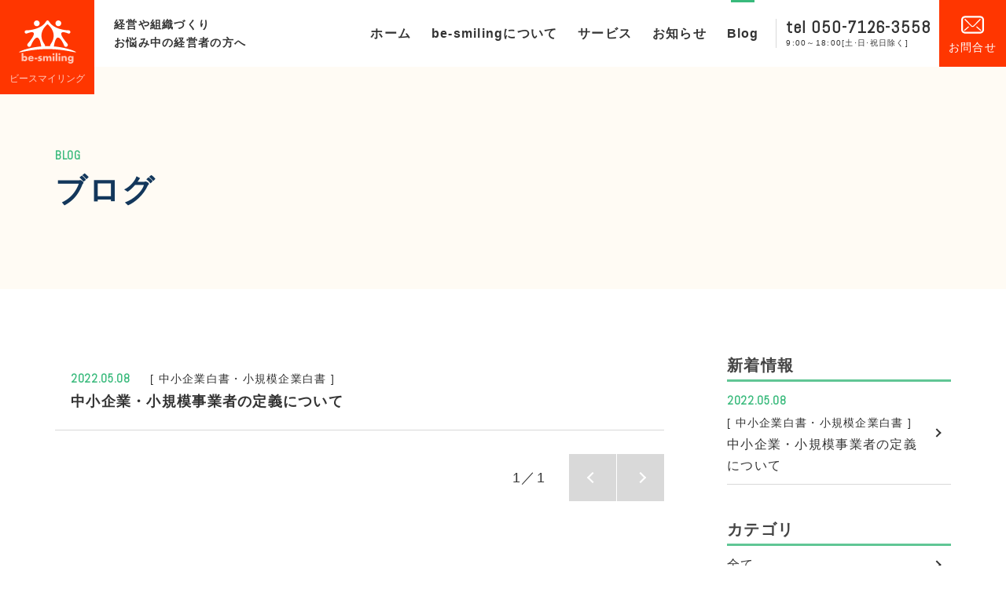

--- FILE ---
content_type: text/html; charset=utf-8
request_url: https://be-smiling.com/blog/?blog_date_keyword=2022-05
body_size: 4620
content:
<!doctype html>
<html lang="ja">

<head>
    <!-- Google Tag Manager -->
<script>(function(w,d,s,l,i){w[l]=w[l]||[];w[l].push({'gtm.start':
new Date().getTime(),event:'gtm.js'});var f=d.getElementsByTagName(s)[0],
j=d.createElement(s),dl=l!='dataLayer'?'&l='+l:'';j.async=true;j.src=
'https://www.googletagmanager.com/gtm.js?id='+i+dl;f.parentNode.insertBefore(j,f);
})(window,document,'script','dataLayer','GTM-554RDNC');</script>
<!-- End Google Tag Manager -->	<meta charset="utf-8">
	<meta name="viewport" content="width=device-width, maximum-scale=1">
	<meta name="format-detection" content="telephone=no">
	<title>ブログ｜be-smiling [ビースマイリング] 中小企業診断士 佐々木 孝美</title>
	<link rel="canonical" href="https://be-smiling.com/blog/?blog_date_keyword=2022-05">
    <meta name="description" content="be-smilingのブログを掲載いたします。経営者さんなら知っておきたい役立ち情報が満載です。ぜひご覧ください。気になる、もっと知りたい方は講座・セミナーの受講がおすすめです。">
	<meta name="keywords" content="ブログ,中小企業,お役立ち情報">

	<link href="https://fonts.googleapis.com/css2?family=Abel&family=Sawarabi+Gothic&display=swap" rel="stylesheet">
	<link rel="stylesheet" type="text/css" href="../css/style.css?20260122033318">
    <!-- this page CSS -->
	<link rel="stylesheet" type="text/css" href="../css/news.css?20260122033318">
	<link rel="stylesheet" type="text/css" href="../css/common.css?20260122033318">

	<!-- Favicon Icon -->
	<link rel="shortcut icon" type="image/x-icon" href="/favicon.ico">
	<link rel="apple-touch-icon-precomposed" href="/apple-touch-icon.png">

</head>

<body id="blog" class="inpage">
	<!-- Google Tag Manager (noscript) -->
<noscript><iframe src="https://www.googletagmanager.com/ns.html?id=GTM-554RDNC"
height="0" width="0" style="display:none;visibility:hidden"></iframe></noscript>
<!-- End Google Tag Manager (noscript) -->    <header class="site-header">
        <div class="header-logo flex">
			<h1 class="h-logo">
				<a href="../" title="be-smiling ビースマイリング" class="pt15">
					<img src="../img/common/logo-wh.svg" alt="be-smiling ビースマイリング" class="h-logoimg">
					<span class="h-sitename">ビースマイリング</span>
				</a>
			</h1>
			<p class="lead-txt f-sz14 pt20">経営や組織づくり<br>お悩み中の経営者の方へ</p>
		</div>
        
        <!-- for PC header right -->
        <div class="h-right pc-menu">
        <nav id="gnav" class="flex vm">
        	<ul class="menulist f-sz16">
        		<li class="nav01"><a href="../">ホーム</a></li>
				<li class="nav02"><a href="../about/">be-smilingについて</a></li>
        		<li class="nav03 has-submenu"><span>サービス</span>
                	<ul class="submenu f-sz15">
        				<li><a href="../service/"> - キャッシュフローコーチ</a></li>
        				<li><a href="../service/angermanagement.php">- アンガーマネージメント</a></li>
        			</ul>
                </li>
        		<li class="nav04 has-submenu"><span>お知らせ</span>
                	<ul class="submenu f-sz15">
						<li><a href="../news/">- 全て</a></li>
						<li><a href="../news/index.php?news_category=1">- 講座・セミナー</a></li>
        				<li><a href="../news/index.php?news_category=2">- 活動報告</a></li>
        			</ul>
                </li>
                <li class="nav05"><a href="../blog/">Blog</a></li>
        	</ul>
			<div class="h-tel"><span class="f-abl block f-sz25">tel 050-7126-3558</span><span class="f-sz13"><span class="iblock">9:00～18:00</span><span class="iblock">[土&sdot;日&sdot;祝日除く]</span></span></div>
			<div class="h-btn"><a href="../contact/" class="flex vc"><span><img src="../img/common/icon_mail.svg" alt="お問合せ" class="img-center"><span class="txt txt-center block f-sz14 pt5">お問合せ</span></span></a></div>
        </nav>
        </div>
        <!-- /for PC header right -->
    
        <!-- for SP fix header -->
        <div class="sp-header fix">
            <!-- SP menu button -->
            <div class="hamburger-menu">
                <span class="btn-spmenu menu-button">
                    <span class="lines"></span>
                    <span class="lines"></span>
                    <span class="lines"></span>
                </span>
            </div><!-- /SP menu button -->
        </div>
        <!-- /SP用fixボタン類 -->
    
    </header>    
    <main>

		<div class="pagetitle">
			<div class="wrap">
				<div class="pgttl-row">
					<div class="pgttl-txt">
						<span class="f-abl f-sz15 block">BLOG</span>
						<h1 class="ttl f-sz40 f-w600 txt-color03">ブログ</h1>
											</div>
				</div>
			</div>
		</div><!--/ pagetitle -->


	<div class="sec-newslist wrap pt80">
        <div class="flex">
            <div class="col-news">
                <div class="news-wrap">
                    
                                    <article class="sbox-news">
                        <a class="cont-box pb20 pt20" href="./detail.php?id=2">
                        
                            <div class="txt-area">
                                <p>
                                   	<span class="time f-sz15 f-abl txt-color06">2022.05.08</span>
									<span class="tag f-sz14">[ 中小企業白書・小規模企業白書 ]</span>	
                                </p>
                                <h3 class="f-sz18 f-w600">中小企業・小規模事業者の定義について</h3>
                            </div>

                        </a>
                    </article>
                
                </div>

				
				<div class="pager pt30 pb30">
                	<ul>
                        <li class="nav-current">
                        	<span class="f-sz18">1／1</span>
                        </li>
                    	<li class="nav-pre">
                    			                        	<span><i></i><span></span></span>
                        	                        </li>
                        <li class="nav-next">
                        		                            <span><span></span><i></i></span>
                        	                        </li>
                    </ul>
                </div>
            </div>

            
			<div class="col-newslist">
                <!-- Latest Posts -->
                <div id="r-latest" class="snav-box pb40">
                    <h3 class="rside-title f-sz20 f-w600">新着情報</h3>
                    <ul class="nav-list">
                    	                        <li class="r-latestpost">
                        <a href="detail.php?id=2">
                            <span class="t-date f-sz15 f-abl txt-color06">2022.05.08</span>
                            <span class="t-cat f-sz14">[ 中小企業白書・小規模企業白書 ]</span>
                            <p class="rtxt-latestpost f-sz16">中小企業・小規模事業者の定義について</p>
                        </a>
                        </li>
                                            </ul>
                </div><!-- /Latest Posts -->

                <!-- Categories -->
                <div id="r-cate" class="snav-box pb40">
                    <h3 class="rside-title f-sz20 f-w600">カテゴリ</h3>
                    <ul class="nav-list">
                        <li class="r-catlist">
                            <a href="./index.php" title="全て"><span>全て</span></a>
                        </li>
																		<li><a href="./index.php?blog_category=2" title="中小企業白書・小規模企業白書"><span>中小企業白書・小規模企業白書（1）</span></a></li>
																	<li><a href="./index.php?blog_category=1" title="事業承継"><span>事業承継（0）</span></a></li>
					                    </ul>
                </div><!-- /Categories -->

                <!-- Archive -->
        		<div id="r-archive" class="snav-box pb40">
                	<h3 class="rside-title f-sz20 f-w600">アーカイブ</h3>
                	<script>
						function viewarc(year){
							var tar =document.getElementById('month_'+ year);
							var disp=tar.style.display;
							if(disp=='none'){
								tar.style.display='block';
							}else{
								tar.style.display='none';
						}}
	                </script>
					<div class="news-snav nav-list">
						<dl class="list-archive">

							
																<dt class="acv_Y"><a href="javascript:viewarc('2022')" class="arc_rentMonth open">2022年（1）</a></dt>
								
																<dd id="month_2022" class="arc_month news-snav" style="display:block;">
																<ul class="arc_month news-snav nav nav-list primary">
																																								<li class="acv_M"><a href="./index.php?blog_date_keyword=2022-05">05月（1）</a></li>
																								</ul>
								</dd>

							                        </dl>

					</div>
        	</div><!-- /Archive -->

            </div>

		</div>
	</div>
	<!-- /sec-newslist -->

    </main>
	<footer class="site-footer pb20">
		<div class="container-fluid flex">
			<div class="f-logoarea flex vc">
				<div class="flogo-inner pt30 pb30">
					<span class="flogo-img mb10 block"><img src="../img/common/logo-color.svg" alt="be-smiling" class="img-center"></span>
					<h2 class="f-cname f-sz12 txt-center mb30 block">[ ビースマイリング ]</h2>
					<p class="f-txt01 f-bold f-sz14 txt-center mb20 block">経営や組織づくり<br>お悩み中の経営者の方へ</p>
					<span class="f-txt02 txt-center block">
						<span class="f-sz14 block">中小企業診断士</span>
						<span class="f-sz15 f-bold">佐々木 孝美</span>
					</span>
				</div>
			</div>
			<div class="f-box pt40">
				<div class="f-box-sub01 pb40 flex between">
					<div class="f-btn"><a href="../contact/" class="flex">
						<span class="icon flex vc"><img src="../img/common/icon_mail.svg" alt="" class="img-center"></span>
						<span class="txt flex vm">お問合せフォーム<span class="btn-arrow"></span></span></a>
					</div>
					<p class="f-tel">
						<span class="txt01 f-sz14 f-bold block">お電話でのお問合せ</span>
						<span class="txt02 f-sz27 f-abl block pt5">
							<a href="tel:05071263558">tel.050-7126-3558</a></span><span class="f-sz13"><span class="iblock">受付 9:00～18:00</span><span class="iblock">[土&sdot;日&sdot;祝日除く]</span>
						</span>
					</p>
				</div>
				<div class="f-box-sub02 flex between pt40 pb50">
					<p class="f-adr f-sz15">
						<span class="f-bold">大阪事務所</span>
						<a href="https://goo.gl/maps/DnPNmVp2gsYuzsLa8" target="_blank" class="f-sz14 link-gmap">GoogleMap</a><br>
						〒530-0001<br>大阪府大阪市北区梅田1丁目11番4号<br>大阪駅前第4ビル9階 923 1592号
					</p>
					<p class="f-adr f-sz15">
						<span class="f-bold">福井事務所</span>
						<a href="https://maps.app.goo.gl/PQ6x4n9j38R77u8W8" target="_blank" class="f-sz14 link-gmap">GoogleMap</a>
						<br>〒910-0005<br>福井市大手3-1-13 大手門ビル7階
					</p>
				</div>
			</div>
			<div class="f-navarea flex vc pt30 pb20">
				<ul class="f-navilist f-sz15 f-bold">
					<li class="mb10"><a href="../">ホーム</a></li>
					<li class="mb10"><a href="../about/">be-smilingについて</a></li>
					<li class="mb10"><span class="link">サービス</span>
						<ul class="f-sub-nav f-normal pt5">
							<li class="mb5"><a href="../service/">キャッシュフローコーチ</a></li>
							<li><a href="../service/angermanagement.php">アンガーマネージメント</a></li>
						</ul>
					</li>
					<li class="mb10"><span class="link">お知らせ</span>
						<ul class="f-sub-nav f-normal pt5">
							<li><a href="../news/index.php?news_category=1">セミナー・講習スケジュール</a></li>
							<li><a href="../news/index.php?news_category=2">活動報告</a></li>
						</ul>
					</li>
					<li class="mb10"><a href="../blog/">Blog</a></li>
					<li class="mb10"><a href="../contact/">お問合せ</a></li>
					<li class="mb10"><a href="../privacy/">プライバシーポリシー</a></li>
				</ul>
			</div>
		</div>
		<div class="copyright">
			<p class="txt-center f-abl f-sz12 f-w400"><span>&copy; 2026 be-smiling. All Rights Reserved.</span></p>
		</div>
    </footer>

    <div class="spnav hide-nav">
	<div class="inner-spnav">
		<nav>
			<ul class="sp-menulist mb30">
        		<li class="sp-nav01">
        			<a href="../">ホーム</a>
        		</li>
				<li class="sp-nav02">
        			<a href="../about/">be-smilingについて</a>
        		</li>
        		<li class="sp-nav03 has-child">
                	<span class="link">サービス</span>
        			<ul class="sp-submenu">
        				<li><a href="../service/">キャッシュフローコーチ</a></li>
        				<li><a href="../service/angermanagement.php">アンガーマネージメント</a></li>
        			</ul>
                </li>
                <li class="sp-nav04 has-child">
                	<span class="link">お知らせ</span>
        			<ul class="sp-submenu">
        				<li><a href="../news/">全て</a></li>
        				<li><a href="../news/index.php?news_category=1">講座・セミナー</a></li>
        				<li><a href="../news/index.php?news_category=2">活動報告</a></li>
        			</ul>
                </li>
        		<li class="sp-nav05"><a href="../blog/">Blog</a></li>
    		</ul>
			<div class="sp-btn">
				<a href="../contact/">
					<span class="icon"><img src="../img/common/icon_mail.svg" alt=""></span>
					<span class="txt">お問合せ</span><span class="btn-arrow"></span>
				</a>
			</div>
			<div class="sp-tel pt30">
				<a href="tel:05071263558" class="f-sz27 f-abl block pb5">tel.050-7126-3558</a>
				<span class="f-sz13">受付 9:00～18:00 [土&sdot;日&sdot;祝日除く]</span>
			</div>
		</nav>
	</div>
    </div><!--/ spnav -->
    

<script src="//code.jquery.com/jquery-3.6.0.min.js"></script>
<script src="//cdnjs.cloudflare.com/ajax/libs/gsap/3.7.1/gsap.min.js"></script>
<script src="//cdnjs.cloudflare.com/ajax/libs/ScrollMagic/2.0.8/ScrollMagic.min.js"></script>
<script src="//cdnjs.cloudflare.com/ajax/libs/ScrollMagic/2.0.7/plugins/animation.gsap.min.js"></script>
<script src="../js/common.js"></script>
<script>
    $(document).ready(function(){

        //righhtside
        $(".arc_rentMonth").click(function(){
            $(this).next("dd").slideToggle();
            $(this).toggleClass('open');
        });
    });
</script>
</body>
</html>

--- FILE ---
content_type: text/css
request_url: https://be-smiling.com/css/style.css?20260122033318
body_size: 8009
content:
@charset "UTF-8";

/* CSS Document */
@font-face {
  font-family: "Yu Gothic";
  font-display: auto;
  font-weight: normal;
  src: local("Yu Gothic-Medium"),
  local('Yu Gothic Medium'),
  local('YuGothic-Regular'); 
}
@font-face {
  font-family: "Yu Gothic";
  font-display: auto;
  font-weight: bold;
  src: local("Yu Gothic-Bold"),
  local('Yu Gothic');
}


/* reset
------------------------------------------*/
/*!
 * ress.css ? v4.0.0
 * MIT License
 * github.com/filipelinhares/ress
 */html{box-sizing:border-box;-webkit-text-size-adjust:100%;word-break:normal;-moz-tab-size:4;tab-size:4}*,:after,:before{background-repeat:no-repeat;box-sizing:inherit}:after,:before{text-decoration:inherit;vertical-align:inherit}*{padding:0;margin:0}hr{overflow:visible;height:0;color:inherit}details,main{display:block}summary{display:list-item}small{font-size:80%}[hidden]{display:none}abbr[title]{border-bottom:none;text-decoration:underline;text-decoration:underline dotted}a{background-color:transparent}a:active,a:hover{outline-width:0}code,kbd,pre,samp{font-family:monospace,monospace}pre{font-size:1em}b,strong{font-weight:bolder}sub,sup{font-size:75%;line-height:0;position:relative;vertical-align:baseline}sub{bottom:-.25em}sup{top:-.5em}table{border-color:inherit;text-indent:0}input{border-radius:0}[disabled]{cursor:default}[type=number]::-webkit-inner-spin-button,[type=number]::-webkit-outer-spin-button{height:auto}[type=search]{-webkit-appearance:textfield;outline-offset:-2px}[type=search]::-webkit-search-decoration{-webkit-appearance:none}textarea{overflow:auto;resize:vertical}button,input,optgroup,select,textarea{font:inherit}optgroup{font-weight:700}button{overflow:visible}button,select{text-transform:none}[role=button],[type=button],[type=reset],[type=submit],button{cursor:pointer;color:inherit}[type=button]::-moz-focus-inner,[type=reset]::-moz-focus-inner,[type=submit]::-moz-focus-inner,button::-moz-focus-inner{border-style:none;padding:0}[type=button]::-moz-focus-inner,[type=reset]::-moz-focus-inner,[type=submit]::-moz-focus-inner,button:-moz-focusring{outline:1px dotted ButtonText}[type=reset],[type=submit],button,html [type=button]{-webkit-appearance:button}button,input,select,textarea{background-color:transparent;border-style:none}a:focus,button:focus,input:focus,select:focus,textarea:focus{outline-width:0}select{-moz-appearance:none;-webkit-appearance:none}select::-ms-expand{display:none}select::-ms-value{color:currentColor}legend{border:0;color:inherit;display:table;white-space:normal;max-width:100%}::-webkit-file-upload-button{-webkit-appearance:button;color:inherit;font:inherit}img{border-style:none}progress{vertical-align:baseline}[aria-busy=true]{cursor:progress}[aria-controls]{cursor:pointer}[aria-disabled=true]{cursor:default}address{font-style:normal}
h1,h2,h3,h4,h5,h6 { font-size: inherit; font-weight: inherit; margin: 0; padding:0;}
ul,li,ol,li { list-style: none;}
a,form,iframe {outline: 0; border: 0;}
img {
	max-width: 100%;
	height:auto;
	line-height:0;
	vertical-align:top;
}

a:link,
a:hover,
a:visited {
	text-decoration: none;
	color: #333;
	word-break: break-all;
}

/* テキストリンク */
a.txtlink {
	color: green;
	text-decoration: underline;
}
a.txtlink:hover {
	text-decoration: none;
}

/* 電話リンク */
.sp-tel { display: inline-block;}
@media (min-width: 768px){
	a[href^="tel:"], a.sp-tel[href^="tel:"] {
		pointer-events: none;
	}
	
}

/* font style 親要素引継ぎ */
span {
	font-size: inherit;
  	font-weight: inherit;
}

/* Primary Styles
------------------------------------------*/
html {
	overflow-y: scroll;
	box-sizing: border-box;
	font-size: 62.5%;
}

body {
	position: relative;
	background:#fff;
	text-size-adjust:100%;
	color:#333;
	font-size: 1.6rem;
	font-weight: 400;
	font-family: "Helvetica Neue", "Hiragino Sans","Hiragino Kaku Gothic ProN", "Hiragino Kaku Gothic Pro","メイリオ", Meiryo,sans-serif;
	letter-spacing: 0.08em;
	line-height: 1.6;
}

body.fixed {
    position: fixed;
    width: 100%;
}

main {
	font-size: 1.6rem;
	line-height: 1.75;
	display:  block;
}


/* Float Elements
---------------------------------*/
.fl-lt {float:left;}
.fl-rt {float:right;}

/* Common style
---------------------------------*/
.imgBg {
	width: 100%;
	background-repeat: no-repeat;
	background-position: center center;
	background-size: cover;
}
.imgBg2 {
	width: 100%;
	background-repeat: no-repeat;
	background-position: center center;
	background-size: contain;
}
.img-center {
	display: block;
	margin: 0 auto;
}
.txt-center,
.stxt-center {
	text-align: center;
}
@media (max-width: 767px){
	.stxt-center {
		text-align: left;
	}
}

.block { display: block;}
.iblock { display: inline-block;}

/*PC SP only*/
@media (min-width: 1281px){.sp-only-ll {display: none;}}
@media (max-width: 1280px){.pc-only-ll {display: none;}}
@media (min-width: 1025px){.sp-only-l {display: none;}}
@media (max-width: 1024px){.pc-only-l {display: none;}}
@media (min-width: 768px){.sp-only {display: none;}}
@media (max-width: 767px){.pc-only {display: none;}}
@media (min-width: 481px){.sp-only-m {display: none;}}
@media (max-width: 480px){.pc-only-m {display: none;}}

/* flex ---------------- */
.flex {
	display: flex;
	flex-wrap: wrap;
}
.flex.column {
    flex-direction: column;
}
.flex.between {
	-webkit-box-pack: justify;
    justify-content: space-between;
}
/* 上下左右中央 */
.flex.vc {
    flex-direction: column; /* 子要素をflexboxにより縦方向に揃える */
    justify-content: center; /* 子要素をflexboxにより中央に配置する */
    align-items: center;  /* 子要素をflexboxにより中央に配置する */
}
/* 上下中央横並び */
.flex.vm {
    flex-direction: row; /* 子要素をflexboxにより縦方向に揃える */
    align-items: center;  /* 子要素をflexboxにより中央に配置する */
}

/* layout --------------------- */
[class^="col-"], [class*=" col-"] {
	padding-right: 0;
    padding-left: 0;
}

.wrap {
    box-sizing: border-box;
    max-width: 1140px;
    width: 90%;
    margin: 0 auto;
}

.wrap-s {
    box-sizing: border-box;
    max-width: 960px;
    width: 90%;
    margin: 0 auto;
}


/* font STYLE ------------------- */
.f-en { font-family: Arial, Helvetica, "sans-serif";}
.f-yug { font-family: "Yu Gothic Medium", "游ゴシック Medium", YuGothic, "游ゴシック体", "ヒラギノ角ゴ Pro W3", "メイリオ", sans-serif;}
.f-abl { font-family: 'Abel', sans-serif; font-weight: 600; letter-spacing: 0.045em;}
.f-swrb { font-family: 'Sawarabi Gothic', sans-serif; font-weight: 400;}
.f-hkg { font-family: "Hiragino Kaku Gothic ProN", "ヒラギノ角ゴ Pro W3", "Yu Gothic Medium", "游ゴシック Medium", YuGothic, "游ゴシック体", "メイリオ", sans-serif; }

/* font weight --------------------------------------*/
.f-bold { font-weight: bold;}
.f-normal { font-weight: normal;}
.f-w100 { font-weight: 100;}
.f-w200 { font-weight: 200;}
.f-w300 { font-weight: 300;}
.f-w400 { font-weight: 400;}
.f-w500 { font-weight: 500;}
.f-w600 { font-weight: 600;}
.f-w700 { font-weight: 700;}
.f-w900 { font-weight: 900;}

/* font color --------------------------------------*/
.f-red { color: #FF0000;}
.f-wht { color: #fff;}
.f-blk { color: #000;}
.f-gray333 { color: #333;}
.f-gray444 { color: #444;}
.txt-color01 { color: #ff3600;}
.txt-color02 { color: #ff7070;}
.txt-color03 { color: #13375b;}
.txt-color04 { color: #999999;}
.txt-color05 { color: #ff5656;}
.txt-color06 { color: #39ba7c;}

/* font size --------------------------------------*/
.f-sz10 { font-size: 1.0rem;}
.f-sz11 { font-size: 1.1rem;}
.f-sz12 { font-size: 1.2rem;}
.f-sz13 { font-size: 1.3rem;}
.f-sz14 { font-size: 1.4rem;}
.f-sz15 { font-size: 1.5rem;}
.f-sz16 { font-size: 1.6rem;}
.f-sz17 { font-size: 1.7rem;}
.f-sz18 { font-size: 1.8rem;}
.f-sz19 { font-size: 1.9rem;}
.f-sz20 { font-size: 2.0rem;}
.f-sz21 { font-size: 2.1rem;}
.f-sz22 { font-size: 2.2rem;}
.f-sz23 { font-size: 2.3rem;}
.f-sz24 { font-size: 2.4rem;}
.f-sz25 { font-size: 2.5rem;}
.f-sz26 { font-size: 2.6rem;}
.f-sz27 { font-size: 2.7rem;}
.f-sz28 { font-size: 2.8rem;}
.f-sz29 { font-size: 2.9rem;}
.f-sz30 { font-size: 3.0rem;}
.f-sz31 { font-size: 3.1rem;}
.f-sz32 { font-size: 3.2rem;}
.f-sz33 { font-size: 3.3rem;}
.f-sz34 { font-size: 3.4rem;}
.f-sz35 { font-size: 3.5rem;}
.f-sz36 { font-size: 3.6rem;}
.f-sz37 { font-size: 3.7rem;}
.f-sz38 { font-size: 3.8rem;}
.f-sz39 { font-size: 3.9rem;}
.f-sz40 { font-size: 4.0rem;}
.f-sz41 { font-size: 4.1rem;}
.f-sz42 { font-size: 4.2rem;}
.f-sz43 { font-size: 4.3rem;}
.f-sz44 { font-size: 4.4rem;}
.f-sz45 { font-size: 4.5rem;}
.f-sz46 { font-size: 4.6rem;}
.f-sz47 { font-size: 4.7rem;}
.f-sz48 { font-size: 4.8rem;}
.f-sz49 { font-size: 4.9rem;}
.f-sz50 { font-size: 5.0rem;}
.f-sz51 { font-size: 5.1rem;}
.f-sz52 { font-size: 5.2rem;}
.f-sz53 { font-size: 5.3rem;}
.f-sz54 { font-size: 5.4rem;}
.f-sz55 { font-size: 5.5rem;}
.f-sz56 { font-size: 5.6rem;}
.f-sz57 { font-size: 5.7rem;}
.f-sz58 { font-size: 5.8rem;}
.f-sz59 { font-size: 5.9rem;}
.f-sz60 { font-size: 6.0rem;}
.f-sz62 { font-size: 6.2rem;}
.f-sz64 { font-size: 6.4rem;}
.f-sz66 { font-size: 6.6rem;}
.f-sz68 { font-size: 6.8rem;}
.f-sz70 { font-size: 7.0rem;}
.f-sz72 { font-size: 7.2rem;}
.f-sz76 { font-size: 7.5rem;}
.f-sz80 { font-size: 8.0rem;}
.f-sz85 { font-size: 8.5rem;}
.f-sz90 { font-size: 9.0rem;}
.f-sz95 { font-size: 9.5rem;}
.f-sz100 { font-size:10rem;}
.f-sz110 { font-size:11rem;}
@media (min-width: 481px) and (max-width: 1200px) {
    .f-sz15 { font-size: calc(1.4rem + ((1vw - 0.48rem) * 0.1389));}
    .f-sz16 { font-size: calc(1.5rem + ((1vw - 0.48rem) * 0.1389));}
    .f-sz17 { font-size: calc(1.6rem + ((1vw - 0.48rem) * 0.1389));}
    .f-sz18 { font-size: calc(1.7rem + ((1vw - 0.48rem) * 0.1389));}
    .f-sz19 { font-size: calc(1.75rem + ((1vw - 0.48rem) * 0.2083));}
    .f-sz20 { font-size: calc(1.8rem + ((1vw - 0.48rem) * 0.2778));}
    .f-sz21 { font-size: calc(1.85rem + ((1vw - 0.48rem) * 0.3472));}
    .f-sz22 { font-size: calc(1.9rem + ((1vw - 0.48rem) * 0.4167));}
    .f-sz23 { font-size: calc(1.95rem + ((1vw - 0.48rem) * 0.4861));}
    .f-sz24 { font-size: calc(2rem + ((1vw - 0.48rem) * 0.5556));}
    .f-sz25 { font-size: calc(2rem + ((1vw - 0.48rem) * 0.6944));}
    .f-sz26 { font-size: calc(2.1rem + ((1vw - 0.48rem) * 0.6944));}
    .f-sz27 { font-size: calc(2.1rem + ((1vw - 0.48rem) * 0.8333));}
    .f-sz28 { font-size: calc(2.2rem + ((1vw - 0.48rem) * 0.8333));}
    .f-sz29 { font-size: calc(2.2rem + ((1vw - 0.48rem) * 0.9722));}
    .f-sz30 { font-size: calc(2.3rem + ((1vw - 0.48rem) * 0.9722));}
    .f-sz31 { font-size: calc(2.3rem + ((1vw - 0.48rem) * 1.1111));}
    .f-sz32 { font-size: calc(2.4rem + ((1vw - 0.48rem) * 1.1111));}
    .f-sz33 { font-size: calc(2.4rem + ((1vw - 0.48rem) * 1.25));}
    .f-sz34 { font-size: calc(2.5rem + ((1vw - 0.48rem) * 1.25));}
    .f-sz35 { font-size: calc(2.5rem + ((1vw - 0.48rem) * 1.3889));}
    .f-sz36 { font-size: calc(2.6rem + ((1vw - 0.48rem) * 1.3889));}
    .f-sz37 { font-size: calc(2.6rem + ((1vw - 0.48rem) * 1.5278));}
    .f-sz38 { font-size: calc(2.7rem + ((1vw - 0.48rem) * 1.5278));}
    .f-sz39 { font-size: calc(2.7rem + ((1vw - 0.48rem) * 1.6667));}
    .f-sz40 { font-size: calc(2.8rem + ((1vw - 0.48rem) * 1.6667));}
    .f-sz41 { font-size: calc(2.8rem + ((1vw - 0.48rem) * 1.8056));}
    .f-sz42 { font-size: calc(2.9rem + ((1vw - 0.48rem) * 1.8056));}
    .f-sz43 { font-size: calc(2.9rem + ((1vw - 0.48rem) * 1.9444));}
    .f-sz44 { font-size: calc(3rem + ((1vw - 0.48rem) * 1.9444));}
    .f-sz45 { font-size: calc(3rem + ((1vw - 0.48rem) * 2.0833));}
    .f-sz46 { font-size: calc(3.1rem + ((1vw - 0.48rem) * 2.0833));}
    .f-sz47 { font-size: calc(3.1rem + ((1vw - 0.48rem) * 2.2222));}
    .f-sz48 { font-size: calc(3.2rem + ((1vw - 0.48rem) * 2.2222));}
    .f-sz49 { font-size: calc(3.2rem + ((1vw - 0.48rem) * 2.3611));}
    .f-sz50 { font-size: calc(3.3rem + ((1vw - 0.48rem) * 2.3611));}
    .f-sz51 { font-size: calc(3.3rem + ((1vw - 0.48rem) * 2.5));}
    .f-sz52 { font-size: calc(3.4rem + ((1vw - 0.48rem) * 2.5));}
    .f-sz53 { font-size: calc(3.4rem + ((1vw - 0.48rem) * 2.6389));}
    .f-sz54 { font-size: calc(3.5rem + ((1vw - 0.48rem) * 2.6389));}
    .f-sz55 { font-size: calc(3.5rem + ((1vw - 0.48rem) * 2.7778));}
    .f-sz56 { font-size: calc(3.6rem + ((1vw - 0.48rem) * 2.7778));}
    .f-sz57 { font-size: calc(3.6rem + ((1vw - 0.48rem) * 2.9167));}
    .f-sz58 { font-size: calc(3.7rem + ((1vw - 0.48rem) * 2.9167));}
    .f-sz59 { font-size: calc(3.7rem + ((1vw - 0.48rem) * 3.0556));}
    .f-sz60 { font-size: calc(3.8rem + ((1vw - 0.48rem) * 3.0556));}
    .f-sz62 { font-size: calc(3.8rem + ((1vw - 0.48rem) * 3.3333));}
    .f-sz64 { font-size: calc(3.9rem + ((1vw - 0.48rem) * 3.4722));}
    .f-sz66 { font-size: calc(3.9rem + ((1vw - 0.48rem) * 3.75));}
    .f-sz68 { font-size: calc(4rem + ((1vw - 0.48rem) * 3.8889));}
    .f-sz70 { font-size: calc(4.2rem + ((1vw - 0.48rem) * 3.8889));}
    .f-sz72 { font-size: calc(4.4rem + ((1vw - 0.48rem) * 3.8889));}
    .f-sz76 { font-size: calc(4.6rem + ((1vw - 0.48rem) * 4.1667));}
    .f-sz80 { font-size: calc(4.8rem + ((1vw - 0.48rem) * 4.4444));}
    .f-sz85 { font-size: calc(5rem + ((1vw - 0.48rem) * 4.8611));}
    .f-sz90 { font-size: calc(5rem + ((1vw - 0.48rem) * 5.5556));}
    .f-sz95 { font-size: calc(5.5rem + ((1vw - 0.48rem) * 5.5556));}
    .f-sz100 { font-size: calc(5.5rem + ((1vw - 0.48rem) * 6.25));}
    .f-sz110 { font-size: calc(5.5rem + ((1vw - 0.48rem) * 7.6389));}
}
@media (max-width: 480px){
    .f-sz15 { font-size: 1.4rem;}
    .f-sz16 { font-size: 1.5rem;}
    .f-sz17 { font-size: 1.6rem;}
    .f-sz18 { font-size: 1.7rem;}
    .f-sz19 { font-size: 1.75rem;}
    .f-sz20 { font-size: 1.8rem;}
    .f-sz21 { font-size: 1.85rem;}
    .f-sz22 { font-size: 1.9rem;}
    .f-sz23 { font-size: 1.95rem;}
    .f-sz24 { font-size: 2rem;}
    .f-sz25 { font-size: 2rem;}
    .f-sz26 { font-size: 2.1rem;}
    .f-sz27 { font-size: 2.1rem;}
    .f-sz28 { font-size: 2.2rem;}
    .f-sz29 { font-size: 2.2rem;}
    .f-sz30 { font-size: 2.3rem;}
    .f-sz31 { font-size: 2.3rem;}
    .f-sz32 { font-size: 2.4rem;}
    .f-sz33 { font-size: 2.4rem;}
    .f-sz34 { font-size: 2.5rem;}
    .f-sz35 { font-size: 2.5rem;}
    .f-sz36 { font-size: 2.6rem;}
    .f-sz37 { font-size: 2.6rem;}
    .f-sz38 { font-size: 2.7rem;}
    .f-sz39 { font-size: 2.7rem;}
    .f-sz40 { font-size: 2.8rem;}
    .f-sz41 { font-size: 2.8rem;}
    .f-sz42 { font-size: 2.9rem;}
    .f-sz43 { font-size: 2.9rem;}
    .f-sz44 { font-size: 3rem;}
    .f-sz45 { font-size: 3rem;}
    .f-sz46 { font-size: 3.1rem;}
    .f-sz47 { font-size: 3.1rem;}
    .f-sz48 { font-size: 3.2rem;}
    .f-sz49 { font-size: 3.2rem;}
    .f-sz50 { font-size: 3.3rem;}
    .f-sz51 { font-size: 3.3rem;}
    .f-sz52 { font-size: 3.4rem;}
    .f-sz53 { font-size: 3.4rem;}
    .f-sz54 { font-size: 3.5rem;}
    .f-sz55 { font-size: 3.5rem;}
    .f-sz56 { font-size: 3.6rem;}
    .f-sz57 { font-size: 3.6rem;}
    .f-sz58 { font-size: 3.7rem;}
    .f-sz59 { font-size: 3.7rem;}
    .f-sz60 { font-size: 3.8rem;}
    .f-sz62 { font-size: 3.8rem;}
    .f-sz64 { font-size: 3.9rem;}
    .f-sz66 { font-size: 3.9rem;}
    .f-sz68 { font-size: 4rem;}
    .f-sz70 { font-size: 4.2rem;}
    .f-sz72 { font-size: 4.4rem;}
    .f-sz76 { font-size: 4.6rem;}
    .f-sz80 { font-size: 4.8rem;}
    .f-sz85 { font-size: 5rem;}
    .f-sz90 { font-size: 5rem;}
    .f-sz95 { font-size: 5.5rem;}
    .f-sz100 { font-size: 5.5rem;}
    .f-sz110 { font-size: 5.5rem;}
}


/* padding */
.pt130 { padding-top: 130px;}
.pt120 { padding-top: 120px;}
.pt110 { padding-top: 110px;}
.pt100 { padding-top: 100px;}
.pt90 { padding-top: 90px;}
.pt85 { padding-top: 85px;}
.pt80 { padding-top: 80px;}
.pt70 { padding-top: 70px;}
.pt60 { padding-top: 60px;}
.pt50 {	padding-top: 50px;}
.pt40 { padding-top: 40px;}
.pt30 { padding-top: 30px;}
.pt20 { padding-top: 20px;}
.pt15 {	padding-top: 15px;}
.pt10 {	padding-top: 10px;}
.pt5 { padding-top: 5px;}

.pb130 { padding-bottom: 130px;}
.pb120 { padding-bottom: 120px;}
.pb110 { padding-bottom: 110px;}
.pb100 { padding-bottom: 100px;}
.pb90 { padding-bottom: 90px;}
.pb80 { padding-bottom: 80px;}
.pb70 {	padding-bottom: 70px;}
.pb60 {	padding-bottom: 60px;}
.pb50 {	padding-bottom: 50px;}
.pb40 {	padding-bottom: 40px;}
.pb30 {	padding-bottom: 30px;}
.pb20 {	padding-bottom: 20px;}
.pb15 {	padding-bottom: 15px;}
.pb10 {	padding-bottom: 10px;}
.pb5 { padding-bottom: 5px;}

.mb90 {	margin-bottom: 90px;}
.mb70 {	margin-bottom: 70px;}
.mb60 {	margin-bottom: 60px;}
.mb50 {	margin-bottom: 50px;}
.mb40 {	margin-bottom: 40px;}
.mb30 {	margin-bottom: 30px;}
.mb20 { margin-bottom: 20px;}
.mb15 { margin-bottom: 15px;}
.mb10 { margin-bottom: 10px;}
.mb5 { margin-bottom: 5px;}

@media (max-width: 767px) {
	.pt130 { padding-top: 100px;}
	.pt120 { padding-top: 95px;}
	.pt110 { padding-top: 90px;}
	.pt100 { padding-top: 75px;}
	.pt90 { padding-top: 60px;}
	.pt85 { padding-top: 63px;}
	.pt80 { padding-top: 55px;}
	.pt70 { padding-top: 50px;}
	.pt60 { padding-top: 45px;}
	.pt50 { padding-top: 40px;}
	.pt40 { padding-top: 30px;}
	.pt30 { padding-top: 25px;}
	.pt20 { padding-top: 15px;}
	
	.pb130 { padding-bottom: 100px;}
	.pb120 { padding-bottom: 95px;}
	.pb110 { padding-bottom: 90px;}
	.pb100 { padding-bottom: 80px;}
	.pb90 { padding-bottom: 65px;}
	.pb80 { padding-bottom: 55px;}
	.pb70 { padding-bottom: 50px;}
	.pb60 { padding-bottom: 45px;}
	.pb50 { padding-bottom: 40px;}
	.pb40 { padding-bottom: 30px;}
	.pb30 { padding-bottom: 25px;}
	.pb20 { padding-bottom: 20px;}
	
	.mb30 { margin-bottom: 25px;}
	.mb40 {	margin-bottom: 30px;}
	.mb50 {	margin-bottom: 35px;}
	.mb60 {	margin-bottom: 40px;}
	.mb70 { margin-bottom: 55px;}
	.mb90 { margin-bottom: 60px;}
}

@media (max-width: 480px) {
	.pt130 { padding-top: 65px;}
	.pt120 { padding-top: 60px;}
	.pt110 { padding-top: 55px;}
	.pt100 { padding-top: 50px;}
	.pt90 { padding-top: 45px;}
	.pt85 { padding-top: 40px;}
	.pt80 { padding-top: 40px;}
	.pt70 { padding-top: 35px;}
	.pt60 { padding-top: 30px;}
	.pt50 { padding-top: 25px;}
	.pt40 { padding-top: 20px;}
	.pt30 { padding-top: 15px;}
	.pt20 { padding-top: 10px;}

	.pb130 { padding-bottom: 65px;}
	.pb120 { padding-bottom: 60px;}
	.pb110 { padding-bottom: 55px;}	
	.pb100 { padding-bottom: 50px;}
	.pb90 { padding-bottom: 45px;}
	.pb80 { padding-bottom: 40px;}
	.pb70 { padding-bottom: 35px;}
	.pb60 { padding-bottom: 30px;}
	.pb50 { padding-bottom: 25px;}
	.pb40 { padding-bottom: 20px;}
	.pb30 { padding-bottom: 15px;}
	.pb20 { padding-bottom: 10px;}
	
	.mb90 {	margin-bottom: 45px;}
	.mb70 {	margin-bottom: 35px;}
	.mb60 {	margin-bottom: 30px;}
	.mb50 {	margin-bottom: 25px;}
	.mb40 { margin-bottom: 20px;}
	.mb30 { margin-bottom: 15px;}
	.mb20 { margin-bottom: 10px;}
}

/* iOS タップバグ回避
========================= */
@media screen and (max-width: 640px) {
	.button a{
		pointer-events: none;
	}
	a:hover:after,
	a:active:after,
	a:focus:after
	a:after {
		display: none !important;
	}
}

/* ----------------------------------------
   header
------------------------------------------*/
/* .site-header */
.site-header {
	width: 100%;
	height: 85px;
	position: fixed;
	top: 0;
	z-index: 1000;
	background: #fff;
}

.site-header.fixed-header {
	background: rgba(255,255,255,0.75);
}

/* header-logo --------------------------*/
.site-header .header-logo {
	position: absolute;
	top: 0;
	left: 0;
}
.site-header .header-logo .h-logo a {
	background: #ff3600;
	display: flex;
	height: 120px;
	width: 120px;
	text-align: center;
    flex-direction: column;
    justify-content: center;
	transition: all ease 0.38s;
	position: relative;
}
.site-header .header-logo .h-logo a::before {
	position: absolute;
	content:"";
	width: 100%;
	height: 0;
	display: inline-block;
	left: 0;
	top: 0;
	transition: all ease 0.28s;
	background-color: rgba(255,255,255,0.15);
}
.site-header .header-logo .h-logo a:hover::before {
	height: 100%;
}

.site-header .header-logo .h-logo a .h-logoimg {
	width: 73px;
	height: auto;
	display: inline-block;
	margin-left: auto;
	margin-right: auto;
}
.site-header .header-logo .h-logo a .h-sitename {
	font-size: 1.15rem;
	color: rgba(255,255,255,0.75);
	letter-spacing: 0.001em;
	display: block;
	padding-top: 10px;
	position: relative;
}


.site-header.fixed-header .header-logo {
	/*animation-name: fix-h;
	animation-duration: 0.28s;
	animation-timing-function: ease-out;*/
}
.site-header .header-logo .lead-txt {
	box-sizing: border-box;
	padding-left: 25px;
	color: #333;
	font-size: 1.4rem;
	line-height: 1.643;
	position: relative;
	z-index: 1;
	font-weight: 600;
}
.site-header .header-logo .lead-txt a {
	display: block;
}
@media (min-width: 1200px) {
	.site-header .header-logo .h-logo a .h-sitename::before,
	.site-header .header-logo .h-logo a .h-sitename::after {
		content:"";
		display: inline-block;
		position: relative;
	}
	/*.site-header .header-logo .h-logo a .h-sitename::before {
		content:"[";
		margin-right: 2px; 
	}
	.site-header .header-logo .h-logo a .h-sitename::after {
		content:"]";
		margin-left: 3px;
	}*/
}
@media (max-width: 1199px) {
	.site-header .header-logo .h-logo {
		transform: scale(0.85);
    	transform-origin: left top;
	}
	.site-header .header-logo .lead-txt {
		padding-left: 0;
	    font-size: 1.3rem;
	}
	.site-header .header-logo .h-logo a .h-sitename {
		font-size: 1.4rem;
	}
}
/* .site-header .h-right --------------------------*/
.site-header .h-right {
	width: calc(100% - 350px); /* 100% - ロゴの領域 */
	display: flex;
	flex-wrap: wrap;
	justify-content: flex-end;
	align-items: center;
	position: absolute;
	top: 0;
	right: 0;
}
/* gnav --------------------------*/
.site-header .h-right #gnav {
	width: auto;
	/*animation-name: fix-h;
	animation-duration: 0.28s;
	animation-timing-function: ease-out;*/
}

@keyframes fix-h {
	0% {
		transform: translateY(-100%);
	}
	
	100% {
		transform: translateY(0%);		
	}
}

.site-header #gnav {
	flex-wrap: nowrap;
}
.site-header #gnav .menulist {
	width: auto;
	display: flex;
	position: relative;
	max-width: 100%; /* メニューの最大幅 */
	height: 85px;
}
.site-header #gnav .menulist > li {
	text-align: center;
	position: relative;
	padding: 0;
}

.site-header #gnav .menulist > li > a,
.site-header #gnav .menulist > li.has-submenu > span {
	white-space: nowrap;
    line-height: 85px;/*メニューｓの高さ*/
	padding-left: 1vw;
	padding-right: 1vw;
	font-weight: 600;
	display: block;
}
.site-header #gnav .menulist > li > span::before,
.site-header #gnav .menulist > li > a::before {
	width: 30px;
	height: 3px;
	position: absolute;
	left: 50%;
	top: 0;
	background: #ff3600;
	content: "";
	transform: translate(-50% , -3px);
	transition: all ease 0.38s;
}
.site-header #gnav .menulist > li.has-submenu:hover {
	cursor: pointer;	
}
.site-header #gnav .menulist > li.current > a::before,
.site-header #gnav .menulist > li.current > span::before,
.site-header #gnav .menulist > li > a:hover::before,
.site-header #gnav .menulist > li.has-submenu:hover span::before,
.site-header #gnav .menulist > li.has-submenu.touch.active span::before{
	transform: translate(-50% , 0);
}

.site-header #gnav .menulist > li.nav05 > a:hover::before,
.site-header #gnav .menulist > li.nav05.current > a::before {
	background: #39ba7c;
}

/* submenu --------------------------*/
.site-header #gnav .menulist > li.has-submenu .submenu {
	/*display: block;*/
	position: absolute;
	top: calc(100% + 20px);
	left: 50%;
	width: 100%;
	z-index: 0;
	opacity: 0;
	visibility: hidden;
	transform: translateX(-50%);
	min-width: 230px;
}
.site-header #gnav .menulist > li.has-submenu.touch .submenu {
	display: none;
}
.site-header #gnav .menulist > li.has-submenu.touch.active .submenu {
	display: block;
}
.site-header #gnav .menulist > li.has-submenu > span {
	white-space: nowrap;
}

.site-header #gnav .menulist > li.has-submenu.active .submenu,
.site-header #gnav .menulist > li.has-submenu:hover .submenu {
	top: 100%;
	z-index: 0;
	opacity: 1;
	visibility: visible;
	display: block;
	transition: all ease 0.28s;
}
.site-header #gnav .menulist > li.has-submenu.active .submenu li,
.site-header #gnav .menulist > li.has-submenu:hover .submenu li {
	background-color: rgba(51,51,51,0.9);
}
.site-header #gnav .menulist > li.has-submenu:hover .submenu li a {
    line-height: 40px;
    padding: 0 5px;
}
.site-header #gnav .menulist > li .submenu::before {
	width: 0;
	height: 0;
	position: absolute;
	left: 50%;
	top: -24px;
	transform: translateX(-50%);
	border-top: 12px solid transparent;
	border-left: 6px solid transparent;
	border-right: 6px solid transparent;
	border-bottom: 12px solid rgba(51,51,51,0.9);
	content: "";
}
.site-header #gnav .menulist > li .submenu li {
	padding: 0 15px;
}
.site-header #gnav .menulist > li .submenu li a {
	white-space: nowrap;
	color: #fff;
	text-align: left;
	display: block;
}
.site-header #gnav .menulist > li .submenu li a:hover {
	opacity: 0.7;
}
.site-header #gnav .menulist > li .submenu li:not(:last-child) a {
	border-bottom: 1px solid rgba(247,247,247,0.1);
}

.site-header #gnav .h-tel {
	margin-left: 13px;
	padding: 0 10px 0 23px;
	line-height: 1.2;
	border-left: rgba(0, 0, 0, 0.15) 1px solid;;
}

.site-header #gnav .h-btn a {
	width: 85px;
	height: 85px;
	color: #fff;
	line-height: 1.35;
	background: #ff3600;
	position: relative;
}
.site-header #gnav .h-btn a::before {
	position: absolute;
	content:"";
	width: 100%;
	height: 100%;
	display: inline-block;
	left: 0;
	top: -101%;
	transition: all ease 0.28s;
	background-color: rgba(255,255,255,0.15);
}
.site-header #gnav .h-btn a:hover::before {
	top: 0;
}

.site-header #gnav .h-btn a img {
	width: 29px;
}
@media (min-width: 768px) and (max-width: 1300px) {

	.site-header #gnav .menulist.f-sz16 {
		font-size: 1.23vw;
	}
	.site-header #gnav .h-tel {
		margin-left: 8px;
		padding-left: 1vw;
		line-height: 1;
	}
	.site-header #gnav .h-tel .f-sz25 {
		font-size: 1.7vw;
    	white-space: nowrap;
	}
	.site-header #gnav .h-tel .f-sz13 {
		font-size: 0.8vw;
	}


}


@media screen and (min-width: 768px) and (max-width: 1024px) {
	/*.site-header .header-logo .h-logo a {
		transform: scale(0.85);
		transform-origin: left top;
	}
	.site-header .header-logo .h-logo a .h-logoimg {
		width: 65px;
	}
	.site-header .header-logo .h-logo a .h-sitename {
		font-size: 0.9rem;
	}*/
	
	.site-header .h-right {
		width: calc(100% - 230px);
	}
}


/* sp-header */
.sp-header {
	display: none;
	position: relative;
}

/* menu button */
.hamburger-menu {
	position: fixed;
	top: 0;
	right: 0;
	transition: all 0.5s;
	z-index: 1000;
}

body.fixed .site-header .hamburger-menu {
	right: 0;
	top: 0;
}

.site-header.fixed-header .hamburger-menu {
	position: fixed;
	right: 0;
	top: 0;
    /*animation-name: fix-h;
	animation-duration: 0.28s;
	animation-timing-function: ease-out;*/
}

.menu-button {
    width: 70px;
    height: 70px;
    position: relative;
    /*background-color: #ffffff;*/
    display: inline-block;
    cursor: pointer;
    transition: all 0.25s;
}

.menu-button .lines {
    color: #fff;
	background: #ff3600;
    width: 30px;
    height: 2px;
	display: inline-block;
    position: absolute;
	left: 20px;
    transition: 0.2s cubic-bezier(.33333,0,.66667,.33333),opacity 0.1s 0.27s ease;
}
.menu-button .lines:first-child {
	top: 26px;
}

.menu-button .lines:nth-child(2) {
	top: 33px;
	transition: all 0.2s ease;
}

.menu-button .lines:nth-child(3) {
	top: 40px;
}

.menu-button.active .lines:first-child {
	/*top: 33px;
	transform: rotate(-45deg);*/
    transform: translate3d(0,7px,0) rotate(-45deg);
    transition-delay: 0.2s;
    transition-timing-function: ease;
}

.menu-button.active .lines:nth-child(2) {
	transform: scale(0,0);
}

.menu-button.active .lines:nth-child(3) {
	/*top: 33px;
    transform: rotate(45deg);*/
    transform: translate3d(0,-7px,0) rotate(45deg);
    transition-delay: 0.2s;
    transition-timing-function: ease;
}

/* PCメニューとSPボタン切り替え　メニューの長さでmax-widthを調整 */
@media (max-width: 1024px) {

	
	.site-header {
		position: relative;
		top: auto;
		height: 70px;
		background-color: #fff;
	}
	.site-header .header-logo .h-logo {
		transform: scale(0.8);
    	transform-origin: left top;
	}
	.site-header .header-logo .lead-txt {
		margin-left: 0;
    	padding: 15px 0 0 0;
    	font-size: 1.3rem;
	}
	.site-header .header-logo .lead-txt img {
		width: 100%;
		max-width: 140px;
	}
	.site-header .header-logo .h-logo a .h-sitename {
		color: #fff;
		font-size: 1.3rem;
	}
	.sp-header {
		display: block;	
	}
	.site-header #gnav {
		display: none;
	}
	
}
@media (max-width: 480px) {
	.site-header .header-logo .h-logo {
		transform: scale(0.7);
	}
	.site-header .header-logo .h-logo a .h-logoimg {
		width: 80px;
	}
	.site-header .header-logo .h-logo a .h-sitename {
		font-size: 1.3rem;
		padding-top: 5px;
	}
	.site-header .header-logo .lead-txt {
		margin-left: -25px;
	}
	
}

/* spnav */
.spnav.hide-nav {
	opacity: 0;
	visibility: hidden;
}
.spnav {
    display: flex;
    justify-content: center;
    align-items: center;
    position: fixed;
    top: 101%;
    right: 0; 
    left: 0;
    z-index: 900;
    text-align: center;
    pointer-events: none;
    perspective: 200;
    background: #ffede6;
    transition: .5s cubic-bezier(.77,0,.175,1);
    transform: translateY(101%);
}

.spnav.show-nav {
    pointer-events: auto;
	top: 0;
    transform: scaleY(1) translateY(0%);
	visibility: visible;
	opacity: 1;	
}


@media (min-width: 1025px) {
	.spnav {
		display: none;
	}	
}

.inner-spnav {
    position: relative;
    z-index: 2;
    display: flex;
    width: 100%;
    margin: auto;
    height: calc(100vh - 90px);
    box-sizing: border-box;
	overflow: auto;
	margin-top: 90px;
}

.inner-spnav nav {
	width: 90%;
	margin-left: auto;
	margin-right: auto;
	margin-bottom: 40px;
}
.inner-spnav .sp-menulist > li {
	border-bottom: 1px solid rgba(0,0,0,0.1);
}
.inner-spnav .sp-menulist > li .link {
	cursor: pointer;
	position: relative;
}
.inner-spnav .sp-menulist > li .link:before,
.inner-spnav .sp-menulist > li .link:after {
	content: "";
	display: block;
	width: 13px;
	height: 1px;
	background-color: #ff3600;
	position: absolute;
	top: 50%;
	right: 15px;
	transition: all ease 0.28s;
}
.inner-spnav .sp-menulist > li .link:before {
	transform: rotate(-90deg);
}
.inner-spnav .sp-menulist > li .link.sub-open:before {
	transform: rotate(0deg);
}


.inner-spnav .sp-menulist > li > span,
.inner-spnav .sp-menulist > li a {
	display: block;
	color: #333;
	padding: 20px 0;
}
.inner-spnav .sp-menulist > li .sp-submenu {
	display: none;
	background: rgba(255,54,0,0.1);
}
.inner-spnav .sp-btn a {
	width: 100%;
	display: flex;
	color: #fff;
	position: relative;
	background: #ff3600;
}
.inner-spnav .sp-btn a .icon {
	width: 80px;
	height: 80px;
	display: flex;
	align-items: center;
	justify-content: center;
	text-align: center;
}
.inner-spnav .sp-btn a .icon img {
	width: 30px;
}
.inner-spnav .sp-btn a .txt {
	padding: 0 30px;
	flex: 1;
	display: flex;
	align-items: center;
	border-left: 1px solid rgba(255,255,255,0.3);
}
.inner-spnav .sp-btn a .btn-arrow {
	position: absolute;
	right: 35px;
	top: 50%;
}
.inner-spnav .sp-tel {
	padding-bottom: 90px;
}

/* 共通スタイル ------------------------*/
/*CMS 投稿がない時*/
.no-item {
	text-align: center;
	padding: 30px 0;
}


/* pagetitle */
.pagetitle {
	margin-top: 85px;
	background-color: #fffcf2;
}
.pagetitle .f-abl {
	color: rgba(0,0,0,0.5);
	padding-bottom: 5px;
}
.pagetitle .ttl {
	line-height: 1.3;
}
.pagetitle .txt {
	display: block;
	padding-top: 10px;
	line-height: 1.6;
}
.pagetitle .pgttl-row {
	padding: 100px 0;
	position: relative;
	z-index: 1;
}
.pagetitle .pgttl-txt {
}
.pagetitle .pgttl-img {
	max-width: 445px;
	position: absolute;
	right: 0;
	bottom: -50px;
	z-index: -1;
}
@media (max-width: 1024px) {
	.pagetitle {
		margin-top: 0;
	}
	.pagetitle .pgttl-img {
		width: 50%;
	}
}
@media (max-width: 480px) {
	.pagetitle .pgttl-row {
		padding-top: 80px;
	}
	.pagetitle .pgttl-img {
		width: 200px;
		bottom: -30px;
	}
}



/* 見出しスタイル ------------------------*/
.head-line01 {
	position: relative;
}
.head-line01::before {
	width: 12px;
	height: 12px;
	position: absolute;
	left: -5px;
	top: 0;
	background: url("../img/common/icon_mttl.svg") no-repeat left top / 100% auto;
	content: "";
}
.head-line01 .jp {
	display: block;
	line-height: 1.4;
}
.head-line01 .en {
	display: block;
	color: #ff5656;
	line-height: 1.5;
}

.head-line02 {
	position: relative;
}
.head-line02::before {
	content: "";
	width: 20px;
	height: 1px;
	background-color: #ff3600;
	position: absolute;
	bottom: 0;
	left: 50%;
	margin-left: -10px;
	z-index: 1;
}


/* object-fit CSS(全部表記はofi.css参照)
------------------------- */
.OF-contain {
	object-fit: contain;
	font-family: 'object-fit: contain';
}
.OF-cover {
	object-fit: cover;
	font-family: 'object-fit: cover';
	width: 100%;
	height:  100%;
}
.OF-cover-op {
	object-fit: cover;
	object-position: center 80%;
	font-family: 'object-fit: cover; object-position: center 80%';
}
.OF-none {
	object-fit: none;
	font-family: 'object-fit: none';
}
.col-ofi{ display: block; overflow: hidden;	position: relative;}
.col-ofi .ofi {	position: absolute;}
.col-ofi .ofi.OF-cover { top: 0; left: 0;}
.col-ofi .ofi.OF-contain { top: 50%; left: 50%;	transform: translate(-50%,-50%);}
a:hover .col-ofi.ofi-1x1 .ofi.OF-contain {
	transform: scale(1.1) translate(-50%,-50%);
	transform-origin: center;
}
.col-ofi.ofi-1x1 {	padding-bottom: 100%;/* 縦横比 1 : 1*/	}
.col-ofi.ofi-3x2 {	padding-bottom: calc( 100%*2/3 );/* 縦横比 3 : 2*/}
.col-ofi.ofi-4x3 {	padding-bottom: calc( 100%*3/4 );/* 縦横比 4 : 3*/}
.col-ofi.ofi-16x9 {	padding-bottom: calc( 100%*9/16 );/* 縦横比 9 : 16*/}
.ofi-15x7 {	padding-bottom: calc( 100%*7/15 );/* 縦横比 15 : 7*/}


/* 共通パーツstyle ------ */
.list-style01 li {
	position: relative;
	padding-left: 17px;
	margin-bottom: 8px;
    line-height: 1.6;
}
.list-style01 li::before {
	content:"";
	width: 10px;
	height: 10px;
	display: inline-block;
	background: #ff7070;
	border-radius: 50%;
	position: absolute;
	left: 0;
	top: 7px;
}

.list-style02 li {
	position: relative;
	padding-left: 28px;
    line-height: 1.6;
}
.list-style02 li:not(:last-child){
	margin-bottom: 8px;
}
.list-style02 li::before {
	content:"";
	width: 11px;
	height: 7px;
	display: inline-block;
	border-bottom: 3px solid #ff3600;
	border-left: 3px solid #ff3600;
	position: absolute;
	left: 4px;
	top: 8px;
	transform: rotate(-45deg);
}


/* 背景色 */
.bg-pink {
	background-color: #ffede6;
}
.bg-beige {
	background-color: #fffcf2;
}


/* main slider用 ※要移動（home.cssとか）-------------------------- */
.col-slider {
	display: block;
	overflow: hidden;
	position: relative;
}
.ofi-15x7 .ofi {
	position: absolute;
	width: 100%;
}
.ofi-15x7 .ofi.OF-cover {
	top: 0;
	left: 0;	
}

/* main slider用 ※要移動 home.css */
.mainvisual {
	position: relative;
	overflow:  hidden;
}
.mainvisual .txt-fix {
	position: absolute;
	width:  100%;
	height:  100%;
	display:  flex;
	flex-direction: column;
    z-index: +1;
    justify-content: center;
    align-items: center;
}
.mainvisual .txt-fix.light {
	color: #fff;
}


--- FILE ---
content_type: text/css
request_url: https://be-smiling.com/css/news.css?20260122033318
body_size: 2182
content:
@charset "utf-8"; 
/* -------------------------------------- 
    news style
 -------------------------------------- */
#blog .pagetitle {
	background-color: #fffbf4;
}
#blog .pagetitle .f-abl {
    color: #39ba7c;	
}


/* -------------------------------------- 
    一覧・詳細 共通
 -------------------------------------- */
.col-news {
    width: 75%;
    padding-right: 80px;
    order: 1;
}
.col-newslist {
    width: 25%;
    order: 2;
}
@media (max-width: 991px) {
    .col-news {
        width: 100%;
        padding: 0 0 0 0;
        order: 1;
    }
    .col-newslist {
        width: 100%;
        order: 2;
    }
}

/* -------------------------------------- 
    一覧
 -------------------------------------- */
.col-news .news-wrap {
    width: 100%;
    display: inline-flex;
    flex-wrap: wrap;
}
.col-news .news-wrap .sbox-news {
	width: 100%;
	border-bottom: 1px solid rgba(0,0,0,0.15);	
}
.col-news .news-wrap .sbox-news .cont-box {
    width: 100%;
	display:  block;
	padding-left: 20px;
/*    transition: all .3s ease-out;*/

}
.col-news .news-wrap .sbox-news.has-thumb .cont-box {
	display: flex;
	flex-wrap: wrap;
	justify-content: space-between;
}
.col-news .news-wrap .sbox-news .cont-box:hover {
    opacity: 0.9;
}
.col-news .news-wrap .sbox-news .cont-box .thumbnail {
    overflow: hidden;
}

@media (max-width: 1024px) {
}
@media (max-width: 767px) {
	.col-news .news-wrap .sbox-news .cont-box {
		padding-left: 0;
	}
	.col-news .news-wrap .sbox-news.has-thumb .txt-area {
		padding-bottom: 10px;
	}
}


/* サムネイル画像 -------------------- */
.col-news .news-wrap .sbox-news .cont-box .thumbnail {
	width: 30%;	
}
.col-news .news-wrap .sbox-news .cont-box .thumbnail .photo-wrap {
    display: block;
/*    transition: all .3s ease-out;*/
}
@media (max-width: 767px) {
	.col-news .news-wrap .sbox-news .cont-box .thumbnail {
		width: 100%;	
	}	
}


/* カテゴリ・日付・タイトル -------------------- */
.col-news .news-wrap .sbox-news.has-thumb .txt-area {
	width: 70%;
	padding-right: 5%;
}
.col-news .news-wrap .sbox-news .txt-area .time {
	margin-right: 20px;
}
.col-news .news-wrap .sbox-news .txt-area .tag {
}

@media (max-width: 767px) {
	.col-news .news-wrap .sbox-news.has-thumb .txt-area {
		width: 100%;
		padding-right: 0;
	}
}


/* -------------------------------------- 
   一覧スライダー
 -------------------------------------- */
/* 矢印スタイル */
.news-slider-arrows {
	width: 100%;
	position: absolute;
	top: 50%;
	margin-top: -30px;
}
.news-slider-arrows .arrow {
	width: 60px;
	height: 60px;
	background-color: #666;
	position: absolute;
	cursor: pointer;
}

@media (max-width: 576px) {
	.news-slider-arrows .arrow {
		width: 45px;
		height: 45px;
	}	
}

.news-slider-arrows .arrow.slick-disabled {
	display: none !important; /* js制御 */
}
.is-left .arrow {
	top: 0;
	left: 0;
}
.is-right .arrow {
	top: 0;
	right: 0;
}
.news-slider-arrows .arrow:before {
	content: "";
	display: block;
	width: 14px;
	height: 14px;
	position: absolute;
	top: 50%;
	left: 50%;
	transition: left ease 0.28s;
}
.is-left .arrow:before {
	border-top: 1px solid #fff;
	border-left: 1px solid #fff;
	transform: translate(-50%,-50%) rotate(-45deg);
}
.is-right .arrow:before {
	border-top: 1px solid #fff;
	border-right: 1px solid #fff;
	transform: translate(-50%,-50%) rotate(45deg);	
}
.is-left:hover .arrow:before {
	left: 40%;
}
.is-right:hover .arrow:before {
	left: 60%;
}


/* -------------------------------------- 
   詳細
 -------------------------------------- */
.box-newsdetail,
.box-newsdetail .ttl-newsdetail {
    border-bottom: 1px solid rgba(0,0,0,0.15);
}

.box-newsdetail .ttl-newsdetail .time  {
	margin-right: 20px;
}
.box-newsdetail .ttl-newsdetail .tag {
}

.box-newsdetail .thumbnail img {
    width: 100%;
    height: auto;
    background-position: center 50%;
    background-size: cover;
}

@media (max-width: 768px){
	.box-newsdetail .sbox-newsdetail,
	.ttl-newsdetail {
		padding-left: 0;
		padding-right: 0;
	}
}

@media (max-width: 480px){
	.ttl-newsdetail {
		padding-bottom: 15px;
		margin-bottom: 15px;
	}
}

/* リッチテキストエディタ用 -------------------- */
.box-newsdetail .sbox-newsdetail img {
    max-width: 100%;
    width: inherit;
    height: auto !important;
    box-sizing: border-box;
    -moz-box-sizing: border-box;
    -webkit-box-sizing: border-box;
    -o-box-sizing: border-box;
    -ms-box-sizing: border-box;
    margin-left: 0 !important;
    margin-right: 0 !important;
}
.box-newsdetail .sbox-newsdetail p , 
.box-newsdetail .sbox-newsdetail ul , 
.box-newsdetail .sbox-newsdetail ol {
	margin-bottom: 20px;
}
.box-newsdetail .sbox-newsdetail p:nth-last-child(1) {
	margin-bottom: 0;
}
.box-newsdetail .sbox-newsdetail b,
.box-newsdetail .sbox-newsdetail strong {
	font-weight: bold;
}
.box-newsdetail .sbox-newsdetail em {
    font-style: italic;
}
.box-newsdetail .sbox-newsdetail a {
	color: #ff3600;
}
#blog .box-newsdetail .sbox-newsdetail a {
	color: #60c695;
}
.box-newsdetail .sbox-newsdetail a:hover {
    text-decoration: underline;
}
.box-newsdetail .sbox-newsdetail ul {
    list-style-type: disc;
    padding-left: 30px;
	list-style: circle;
}
.box-newsdetail .sbox-newsdetail ul li {
	list-style: circle;
}
.box-newsdetail .sbox-newsdetail ol {
    list-style-type: decimal;
    padding-left: 30px;
}
.box-newsdetail .sbox-newsdetail ol li {
	list-style: decimal;
}
.box-newsdetail .sbox-newsdetail sup {
    vertical-align: super;
    font-size: xx-small;
}
.box-newsdetail .sbox-newsdetail sub {
    vertical-align: sub;
    font-size: xx-small;
}
.box-newsdetail .sbox-newsdetail blockquote {
    background-color: #ddd;
}
.box-newsdetail .sbox-newsdetail table {
    border-collapse:  collapse;
}
.box-newsdetail .sbox-newsdetail table caption {
	text-align: left;
	font-weight: bold;
}
.box-newsdetail .sbox-newsdetail th, 
.box-newsdetail .sbox-newsdetail td {
    border: solid 1px #ddd;
	padding: 5px;
	font-size: 90%;
}
.box-newsdetail .sbox-newsdetail td ul,
.box-newsdetail .sbox-newsdetail td ol,
.box-newsdetail .sbox-newsdetail td p{
	margin-bottom: 0;
}
.box-newsdetail .sbox-newsdetail video {
    width: 100%;
    height: auto;
    max-height: 90vh;
    background-color: #f0f0f0;
}
.box-newsdetail .sbox-newsdetail .player {
position:relative;
height:0;
padding-bottom:56.25%;
overflow: hidden;
}
.box-newsdetail .sbox-newsdetail .player iframe{
position:absolute;
width:100%;
height:100%;
top:0;
left:0;
}

@media (max-width: 480px){
	.box-newsdetail .sbox-newsdetail p , 
    .box-newsdetail .sbox-newsdetail ul , 
    .box-newsdetail .sbox-newsdetail ol {
		margin-bottom: 15px;
	}
	.box-newsdetail .sbox-newsdetail table.table-responsive {
		border: 1px solid #ddd;
	}
	.box-newsdetail .sbox-newsdetail table.table-responsive th,
	.box-newsdetail .sbox-newsdetail table.table-responsive td{
		display: block;
		width: 100% !important;
		border-left: none;
		border-top: none;
		border-right: none;
		text-align: left;
	}
	.box-newsdetail .sbox-newsdetail table.table-responsive th {
		text-align: center;
	    font-size: 95%;
	}
	
}


/* -------------------------------------- 
   side
 -------------------------------------- */
/* side 共通 -------------------- */
.snav-box {
    width: 100%;
}
.snav-box .rside-title {
    color: #444;
    border-bottom: 3px solid #ff3600;
}
#blog .snav-box .rside-title {
    border-bottom: 3px solid #60c695;
}

.snav-box .nav-list > li {
	border-bottom: 1px solid rgba(0,0,0,0.15);
}
.snav-box .nav-list > li a {
	display:  block;
    padding: 10px 30px 10px 0;
    position: relative;
}
.snav-box .nav-list > li a::before {
    content: "";
    width: 8px;
    height: 8px;
    border-top: 2px solid #333;
    border-right: 2px solid #333;
    transform: translate(-50%,-50%) rotate(45deg);
    position: absolute;
    right: 10px;
    top: 50%;
    transition: all .3s ease-out;
}
.snav-box .nav-list > li a:hover {
    opacity: 0.7;
}
.snav-box .nav-list > li a:hover::before {
    right: 2px;
}

/* side_新着情報 -------------------- */
#r-latest .nav-list .r-latestpost a .t-date {
	margin-right: 20px;
}
#r-latest .nav-list .r-latestpost a .t-cat {
    display: inline-block;
    line-height: 1.4;
}
#r-latest .nav-list .r-latestpost a .rtxt-latestpost {
    line-height: 1.7;
}

/* side_アーカイブ -------------------- */
.list-archive > .acv_Y,
.list-archive .arc_month .acv_M{
	border-bottom: 1px solid rgba(0,0,0,0.1);
}
.list-archive > .acv_Y > a {
	display: block;
    position: relative;
	padding: 10px 30px 10px 0;	
}
.list-archive > .acv_Y > a::before {
    content: "";
    display: block;
    width: 2px;
    height: 11px;
    background-color: #333;
    transform: translate(-50%,-50%);
    position: absolute;
    right: 14px;
    top: 50%;
    transition: all .2s linear;
}
.list-archive > .acv_Y > a:after {
    content: "";
    display: block;
    width: 11px;
    height: 2px;
    background-color: #333;
    transform: translate(-50%,-50%);
    position: absolute;
    right: 5px;
    top: 50%;
    transition: all .2s linear;
}
.list-archive > .acv_Y > a.open::before {
    transform: translate(-50%,-50%) rotate(90deg);
    transform-origin: center;
}

.list-archive .arc_month .acv_M > a {
    padding-left: 1.3em;
}




--- FILE ---
content_type: text/css
request_url: https://be-smiling.com/css/common.css?20260122033318
body_size: 3331
content:
@charset "UTF-8";
/* CSS Document */
/* btn ----------------------------*/

/* btnarea */
.btnarea {
	display: flex;
}
.btnarea.btn-center {
	justify-content: center;
}
.btnarea.btn-right {
	justify-content: flex-end;
}

.btn {
	display: inline-block;
	vertical-align: middle;
	width: 100%;
	cursor: pointer;
	overflow: hidden;
	position: relative;
	transition: all ease 0.38s;
}

/* ボタンの幅：デザイン案に合わせて編集 */
.btnW-s {
	width: 130px;
}
.btnW-m {
	max-width: 270px;	
}
.btnW-l {
	max-width: 520px;
}
@media (max-width: 480px) {
	.btnW-s,.btnW-m,.btnW-l {
		max-width: none;
	}	
}

/* ボタンの高さ：デザイン案に合わせて編集 */
.btnH-ss {
	height: 50px;	
}
.btnH-s {
	height: 60px;	
}
.btnH-m {
	height: 80px;
}
.btnH-l {
	height: 100px;
}

/* 背景色ボタン */
/* pink */
.btn.btn-style01 {
	border: 1px solid transparent;	/* 枠線の設定 */
	background-color: #ff7070; 		/* 背景色 */
	color: #fff;					/* 文字色 */
}
.btn.btn-style01:hover {
	border: 1px solid transparent;	/* 枠線の設定 */
	background-color: #ff3600; 		/* 背景色 */
	color: #fff;					/* 文字色 */
}


/* green */
.btn.btn-style02 {
	border: 1px solid transparent;	/* 枠線の設定 */
	background-color: #60c695; 		/* 背景色 */
	color: #fff;					/* 文字色 */
}
.btn.btn-style02:hover {
	border: 1px solid transparent;	/* 枠線の設定 */
	background-color: #39ba7c; 		/* 背景色 */
	color: #fff;					/* 文字色 */
}

/* ボタン矢印：デザイン案に合わせて編集 */
.btn-arrow:before {
	content: "";
	display: block;
	width: 10px;
	height: 10px;
	border-top: 2px solid;
	border-right: 2px solid;
	border-color: currentColor;
	position: absolute;
	top: 50%;
	left: 50%;
	transform: translateY(-50%) rotate(45deg);
	transition: right ease 0.28s;
}

@media (max-width: 480px) {
	/*.btn-arrow:before {
		left: 15px;
	}
	.btn:hover .btn-arrow:before {
		left: 10px;
	}*/	
}

/* ボタン内容 */
.btn-cont {
	display: table;
	width: auto;
	padding: 0 10px 0 20px;
	line-height: 1.2;
	margin: 0 auto;
	top: 50%;
	transform: translateY(-50%);
}
.btn-cont.width-arrow {
	position: relative;
}
.btn-cont.width-arrow::before {
	content: "";
	display: block;
	width: 7px;
	height: 7px;
	border-top: 2px solid;
	border-right: 2px solid;
	border-color: currentColor;
	position: absolute;
	top: 50%;
	left: -5px;
	transform: translateY(-50%) rotate(45deg);
	transition: all ease 0.38s;
}

.btn:hover .btn-cont.width-arrow::before {
	left: 0;
}

/* 外部リンクアイコン：デザイン案に合わせて編集 */
.btn-cont.btn-exit {
	position: relative;
	padding: 0 20px 0 0;
}
.btn-cont.btn-exit:before,
.btn-cont.btn-exit:after {
	content: "";
	display: block;
	border-color: currentColor;
	position: absolute;
	top: 50%;
}
.btn-cont.btn-exit:before {
	width: 12px;
	height: 10px;
	border: 2px solid;
	right: 0px;
	margin-top: -7px;
}
.btn-cont.btn-exit:after {
	width: 11px;
	height: 9px;
	border-left: 1px solid;
	border-bottom: 1px solid;
	right: 3px;
	margin-top: -4px;
}
@media (max-width: 480px) {
	.btn-cont.btn-exit:before {
	}
	.btn-cont.btn-exit:after {
	}
}






.btn-arrow .btn-cont,
.btn-exit .btn-cont {
	padding: 0 50px 0 30px;
}

@media (max-width: 480px) {
	.btn-cont {
		padding: 0 0 0 15px;
	}
	.btn-arrow .btn-cont,
	.btn-exit .btn-cont {
		padding: 0 30px 0 15px;
	}
}

/* ボタンアイコン */
.btn-icon {
	display: block;
	padding-right: 10px;
}
.btn-icon .icon {
	width: 40px;
	height: auto;
}

/* ボタンテキスト */
.btn-txt {
	display: block;
}

@media (max-width: 767px) {
	.more-btn.sp-only {
		   text-align: right;
	}
}
/* -------------------------------------- 
    pager
 -------------------------------------- */
.pager ul {
	display: flex;
	justify-content: flex-end;
	align-items: center;
}
.pager ul li {
	width: 60px;
	height: 60px;
}
.pager .nav-current {
	text-align: center;
	width: auto;
	padding-right: 30px;
}
.nav-current span {
	line-height: 60px;
}
.pager ul li a,
.pager ul li > span {
	display: inline-block;
	height: 60px;
	position: relative;
}
.pager .nav-pre {
	text-align: left;
	margin-right: 1px;
}
.pager .nav-next {
	text-align: right;
}
.pager .nav-next i,
.pager .nav-pre i,
.pager .nav-backlist i {
	display: inline-block;
	width: 60px;
	height: 60px;
	background :#ff7070;
	text-align: center;
	overflow: hidden;
	position: absolute;
	transition: opacity ease 0.25s;
}
#blog .pager .nav-next i,
#blog .pager .nav-pre i,
#blog .pager .nav-backlist i {
	background: #60c695;
}

.pager .nav-pre i {
	left: 0;
}
.pager .nav-next i {
	right: 0;
}
.pager .nav-pre > span i,
.pager .nav-next > span i,
#blog .pager .nav-pre > span i,
#blog .pager .nav-next > span i {
	background: #d9d9d9;
}

.pager .nav-pre a,
.pager .nav-pre > span,
.pager .nav-backlist a {
	text-align: left;
}
.pager .nav-pre a span,
.pager .nav-pre > span span {
	line-height: 60px;
	padding-left: 60px;
}
.pager .nav-backlist a span {
	line-height: 60px;
	padding-left: 80px;
}
.pager .nav-next a,
.pager .nav-next > span {
	text-align: right;
}
.pager .nav-next a span,
.pager .nav-next > span span {
	line-height: 60px;
	padding-right: 60px;
}
.pager .nav-pre a:hover,
.pager .nav-next a:hover {
}
.pager .nav-pre a:hover i,
.pager .nav-backlist a:hover i,
.pager .nav-next a:hover i {
	opacity: 0.8;
}
.pager .nav-pre i::before,
.pager .nav-backlist i::before, 
.pager .nav-next i::before {
	content:"";
	position: absolute;
	top: 50%;
	display: block;
	width: 10px;
	height: 10px;
}
.pager .nav-pre i:before,
.pager .nav-backlist i:before {
	left: 50%;
	border-top: 2px solid #fff;
	border-left: 2px solid #fff;
	transform: translate(-50%,-50%) rotate(-45deg);
}
.pager .nav-next i:before {
	left: 50%;
	border-top: 2px solid #fff;
	border-right: 2px solid #fff;
	transform: translate(-50%,-50%) rotate(45deg);
}
.pager ul .nav-pre a:hover i:before,
.pager .nav-backlist a:hover i:before {
	animation: move-left-anim .65s ease 0s 1 forwards;
}
.pager ul .nav-next a:hover i:before {
	animation: move-right-anim .65s ease 0s 1 forwards;
}
@keyframes move-left-anim {
	0%{transform: translate(-50%,-50%) rotate(-45deg); opacity:1;}
	50%{transform: translate(-100%,-50%) rotate(-45deg); opacity:0;}
	50.1%{transform: translate(0%,-50%) rotate(-45deg); opacity:0;}
	100%{transform: translate(-50%,-50%) rotate(-45deg); opacity:1;}
}
@keyframes move-right-anim {
	0%{transform: translate(-50%,-50%) rotate(45deg); opacity:1;}
	50%{transform: translate(0%,-50%) rotate(45deg); opacity:0;}
	50.1%{transform: translate(-100%,-50%) rotate(45deg); opacity:0;}
	100%{transform: translate(-50%,-50%) rotate(45deg); opacity:1;}
}

@media screen and (max-width: 767px) {
	.pager .nav-pre a span {
		display: none;
	}
	.pager .nav-next a span {
		display: none;
	}
	.pager .nav-pre > span span,
	.pager .nav-next > span span {
		display: none;
	}
	.pager .nav-pre a:hover,
	.pager .nav-next a:hover,
	.pager .nav-backlist a:hover {
		background: none !important;
	}
}

/* txt-privacy */
.txt-privacy {
}
.txt-privacy p {
	padding-bottom: 30px;
	line-height: 2;
}

.flow-contact .btn-contact {
	position: relative;
}
.flow-contact .btn-contact::before {
	position: absolute;
	content:"";
	width: 0;
	height: 100%;
	display: inline-block;
	left: 0;
	top: 0;
	transition: all ease 0.28s;
	background-color: rgba(255,255,255,0.15);
}
.flow-contact .btn-contact:hover::before {
	width: 100%;
}

/* footer ----------------------------*/
.site-footer {
	position: relative;
	border-top: 7px solid #ff3600;
}
.site-footer .f-logoarea {
	width: 23.2%;
}
.site-footer .flogo-img img {
	width: 90px;
	height: 68px;
}
.site-footer .f-txt01 {
	color: #e73b0c;
}
.site-footer .f-box {
	flex: 1;
}
.site-footer .f-box .f-box-sub01 {
	padding-left: 5%;
	padding-right: 4%;
	border-bottom: 1px solid #cecece;
}
.site-footer .f-btn {
	width: 55%;
	max-width: 355px;
}
.site-footer .f-btn a {
	color: #fff;
	background: #ff3600;
	position: relative;
}

.site-footer .f-btn a::before {
	position: absolute;
	content:"";
	width: 0;
	height: 100%;
	display: inline-block;
	left: 0;
	top: 0;
	transition: all ease 0.28s;
	background-color: rgba(255,255,255,0.15);
}
.site-footer .f-btn a:hover::before {
	width: 100%;
}
.site-footer .f-btn .icon {
	width: 80px;
	height: 80px;
}
.site-footer .f-btn .icon img {
	width: 30px;
}
.site-footer .f-btn .txt {
	box-sizing: border-box;
	padding: 0 30px;
	position: relative;
	flex: 1;
	height: 80px;
	border-left: 1px solid rgba(255,255,255,0.3);
}
.site-footer .f-btn .txt .btn-arrow {
	position: absolute;
	right: 30px;
	top: 50%;
	display: block;
}
.site-footer .f-btn .txt .btn-arrow::before {
	width: 8px;
	height: 8px;
	right: 0;
}
.site-footer .f-tel {
	width: 43%;
	line-height: 1.4;
}
.site-footer .f-tel .txt02 {
	line-height: 1;
}
.site-footer .f-box .f-box-sub02 {
	padding-left: 5%;
	padding-right: 4%;
}
.site-footer .f-box .f-box-sub02 p {
	width: 46%;
	line-height: 1.78;
}
.site-footer .f-box .f-box-sub02 .link-gmap {
	display: inline-block;
	color: #ff3600;
	font-family: Arial, Helvetica, "sans-serif";
	letter-spacing: 0.05em;
	position: relative;
	margin-left: 5px;
}
.site-footer .f-box .f-box-sub02 .link-gmap::before {
	content:">";
	display: inline-block;
	font-family: Arial, Helvetica, "sans-serif";
	color: #ff3600;
	font-size: 1.4rem;
	margin-right: 3px;
}
.site-footer .f-box .f-box-sub02 .link-gmap::after {
	content:"";
	display: block;
	width: 0;
	height: 5px;
	transition: all ease 0.28s;
	position: absolute;
	bottom: 3px;
	left: 0;
	background: #ffe8e0;
	z-index: -1;
}


.site-footer .f-navarea {
	box-sizing: border-box;
	padding-left: 15px;
	padding-right: 15px;
	width: 25%;
	background: rgba(255,154,141,0.18);
}
.site-footer .f-navarea .f-navilist li a,
.site-footer .f-navarea .f-navilist > li > span {
	padding-left: 12px;
	display: block;
	position: relative;
	line-height: 1.7;
}
.site-footer .f-navarea .f-navilist li a::before,
.site-footer .f-navarea .f-navilist > li > span::before {
	width: 5px;
	height: 1px;
	position: absolute;
	left: 0;
	top: 13px;
	background: #ff3600;
	content: "";
}
.site-footer .f-navarea .f-navilist li .f-sub-nav {
	margin-left: 7px;
}
.site-footer .copyright {
	position: relative;
	color: #999999;
}
.site-footer .copyright::before {
	width: 100%;
	height: 1px;
	position: absolute;
	left: 0;
	top: 50%;
	background: #ff3600;
	content: "";
}
.site-footer .copyright span {
	padding: 0 15px;
	position: absolute;
	left: 3.5%;
	top: 50%;
	background: #fff;
	transform: translateY(-50%);
}
@media (min-width: 768px) and (max-width: 1200px) {
	.site-footer .f-navarea {
		width: 60%;
	    order: 2;
	}
	.site-footer .f-logoarea {
		order: 1;
		width: 40%;
	}
	.site-footer .f-box {
		flex: none;
		width: 100%;
	}
	.site-footer .f-box .f-box-sub01 {
		align-items: center;
	}
	.site-footer .f-box .f-box-sub01,
	.site-footer .f-box .f-box-sub02 {
		padding-left: 2%;
		padding-right: 2%;
	}
	.site-footer .f-btn {
		width: calc(100% - 320px);
		max-width: none;
	}
	.site-footer .f-tel {
		width: 290px;
	}
}
@media (min-width: 768px) {
	.site-footer .f-btn a:hover .txt .btn-arrow::before {
		right: -5px;
	}
	.site-footer .f-box .f-box-sub02 .link-gmap:hover::after {
		width: 100%;
	}
	.site-footer .f-navarea .f-navilist li a:hover {
		text-decoration: underline;
	}
}
@media (max-width: 767px) {
	.site-footer {
		border-width: 5px;
	}
	.site-footer .container-fluid {
		display: block;
	}
	.site-footer .f-logoarea {
		width: auto;
		order: 1;
	}
	.site-footer .f-logoarea.flex.vc {
		justify-content: flex-start;
		padding-top: 30px;
	}
	.site-footer .f-box {
		padding-top: 0;
		padding-left: 15px;
		padding-right: 15px;
	}
	.site-footer .f-box .f-box-sub01 {
		padding-left: 15px;
		padding-right: 15px;
		display: block;
	}
	.site-footer .f-btn {
		margin: 0 auto 30px;
		width: auto;
	}
	.site-footer .f-tel {
		width: auto;
		text-align: center;
	}
	.site-footer .f-box .f-box-sub02 {
		padding-left: 15px;
		padding-right: 15px;
		display: block;
	}
	.site-footer .f-box .f-box-sub02 p {
		width: auto;
		text-align: center;
	}
	.site-footer .f-box .f-box-sub02 p:first-child {
		margin-bottom: 15px;
	}
	.site-footer .f-navarea {
		display: none;
	}
}

@media (max-width: 480px) {
	.site-footer {
		padding-bottom: 30px;
	}
	.site-footer .f-box .f-box-sub01 {
		padding-left: 0;
    	padding-right: 0;
	}
	.site-footer .f-btn .icon {
		width: 70px;
    	height: 70px;
	}
	.site-footer .f-btn .txt {
		height: 70px;
	}
	.site-footer .f-btn .icon img {
		width: 25px;
	}
}

/* toTop ----------------------------*/
#toTop {
	position: fixed;
	width: 65px;
	height: 65px;
	bottom: 0;
	right: 0;
	color: #fff;
	cursor: pointer;
	display: none;
	z-index: 999;
	text-align: center;
	background: #ff7070;
	animation: toTop-animation 0.3s ease forwards;
	-webkit-animation-fill-mode: both;
	animation-fill-mode: both;
}
#toTop > span {
	content: "";
	display: inline-block;
	position: absolute;
	top: 50%;
	left: 50%;
	margin-left: -5px;
	-webkit-transform: translate(-50%, -50%);
	transform: translate(-50%, -50%);
	width: 10px;
	height: 10px;
	border: solid #fff;
	transform: rotate(-45deg);
	border-width: 2px 2px 0 0;
	-webkit-transition: all 0.3s ease 0s;
	-moz-transition: all 0.3s ease 0s;
	-o-transition: all 0.3s ease 0s;
	transition: all 0.3s ease 0s;
}
#toTop:hover > span {
	top: 30%;
}
@media screen and (max-width: 480px) {
	#toTop {
		width: 50px;
		height: 50px;
	}
	#toTop > i {
		line-height: 50px;
		font-size: 2.0rem;
	}
}

@keyframes toTop-animation {
	from{
		opacity: 0;
		transform: translateY(101%);
		-webkit-transform: translateY(101%);
	}
	to{
		opacity: 1;
		transform: translateY(0);
		-webkit-transform: translateY(0);
	}
}

@-webkit-keyframes toTop-animation {
    from {
        opacity: 0;
		-webkit-transform: translateY(101%);
        transform: translateY(101%);
    }
    to {
        opacity: 1;
		-webkit-transform: translateY(0);
        transform: translateY(0);
    }
}



/* 共通アニメーション
========================= */
/* fade in ----------------------------------------*/
.fadein {
  opacity : 0.0;
  transform : translate(0, 50px);
  transition : 800ms;
}
.fadein.activein {
  opacity : 1;
  transform : translate(0, 0px);
}

/* show order ----------------------------------------*/
#showOrder01 .order-box {
	transform: translateX(-10%);
	opacity: 0;
	transition : 100ms;
}

--- FILE ---
content_type: application/javascript
request_url: https://be-smiling.com/js/common.js
body_size: 5100
content:
// JavaScript Document
/*
* jquery-match-height 0.7.2 by @liabru
* http://brm.io/jquery-match-height/
* License MIT
*/
!function(t){"use strict";"function"==typeof define&&define.amd?define(["jquery"],t):"undefined"!=typeof module&&module.exports?module.exports=t(require("jquery")):t(jQuery)}(function(t){var e=-1,o=-1,n=function(t){return parseFloat(t)||0},a=function(e){var o=1,a=t(e),i=null,r=[];return a.each(function(){var e=t(this),a=e.offset().top-n(e.css("margin-top")),s=r.length>0?r[r.length-1]:null;null===s?r.push(e):Math.floor(Math.abs(i-a))<=o?r[r.length-1]=s.add(e):r.push(e),i=a}),r},i=function(e){var o={
byRow:!0,property:"height",target:null,remove:!1};return"object"==typeof e?t.extend(o,e):("boolean"==typeof e?o.byRow=e:"remove"===e&&(o.remove=!0),o)},r=t.fn.matchHeight=function(e){var o=i(e);if(o.remove){var n=this;return this.css(o.property,""),t.each(r._groups,function(t,e){e.elements=e.elements.not(n)}),this}return this.length<=1&&!o.target?this:(r._groups.push({elements:this,options:o}),r._apply(this,o),this)};r.version="0.7.2",r._groups=[],r._throttle=80,r._maintainScroll=!1,r._beforeUpdate=null,
r._afterUpdate=null,r._rows=a,r._parse=n,r._parseOptions=i,r._apply=function(e,o){var s=i(o),h=t(e),l=[h],c=t(window).scrollTop(),p=t("html").outerHeight(!0),u=h.parents().filter(":hidden");return u.each(function(){var e=t(this);e.data("style-cache",e.attr("style"))}),u.css("display","block"),s.byRow&&!s.target&&(h.each(function(){var e=t(this),o=e.css("display");"inline-block"!==o&&"flex"!==o&&"inline-flex"!==o&&(o="block"),e.data("style-cache",e.attr("style")),e.css({display:o,"padding-top":"0",
"padding-bottom":"0","margin-top":"0","margin-bottom":"0","border-top-width":"0","border-bottom-width":"0",height:"100px",overflow:"hidden"})}),l=a(h),h.each(function(){var e=t(this);e.attr("style",e.data("style-cache")||"")})),t.each(l,function(e,o){var a=t(o),i=0;if(s.target)i=s.target.outerHeight(!1);else{if(s.byRow&&a.length<=1)return void a.css(s.property,"");a.each(function(){var e=t(this),o=e.attr("style"),n=e.css("display");"inline-block"!==n&&"flex"!==n&&"inline-flex"!==n&&(n="block");var a={
display:n};a[s.property]="",e.css(a),e.outerHeight(!1)>i&&(i=e.outerHeight(!1)),o?e.attr("style",o):e.css("display","")})}a.each(function(){var e=t(this),o=0;s.target&&e.is(s.target)||("border-box"!==e.css("box-sizing")&&(o+=n(e.css("border-top-width"))+n(e.css("border-bottom-width")),o+=n(e.css("padding-top"))+n(e.css("padding-bottom"))),e.css(s.property,i-o+"px"))})}),u.each(function(){var e=t(this);e.attr("style",e.data("style-cache")||null)}),r._maintainScroll&&t(window).scrollTop(c/p*t("html").outerHeight(!0)),
this},r._applyDataApi=function(){var e={};t("[data-match-height], [data-mh]").each(function(){var o=t(this),n=o.attr("data-mh")||o.attr("data-match-height");n in e?e[n]=e[n].add(o):e[n]=o}),t.each(e,function(){this.matchHeight(!0)})};var s=function(e){r._beforeUpdate&&r._beforeUpdate(e,r._groups),t.each(r._groups,function(){r._apply(this.elements,this.options)}),r._afterUpdate&&r._afterUpdate(e,r._groups)};r._update=function(n,a){if(a&&"resize"===a.type){var i=t(window).width();if(i===e)return;e=i;
}n?o===-1&&(o=setTimeout(function(){s(a),o=-1},r._throttle)):s(a)},t(r._applyDataApi);var h=t.fn.on?"on":"bind";t(window)[h]("load",function(t){r._update(!1,t)}),t(window)[h]("resize orientationchange",function(t){r._update(!0,t)})});

/*! npm.im/object-fit-images 3.2.4 for IE*/
var objectFitImages=function(){"use strict";function t(t,e){return"data:image/svg+xml,%3Csvg xmlns='http://www.w3.org/2000/svg' width='"+t+"' height='"+e+"'%3E%3C/svg%3E"}function e(t){if(t.srcset&&!p&&window.picturefill){var e=window.picturefill._;t[e.ns]&&t[e.ns].evaled||e.fillImg(t,{reselect:!0}),t[e.ns].curSrc||(t[e.ns].supported=!1,e.fillImg(t,{reselect:!0})),t.currentSrc=t[e.ns].curSrc||t.src}}function i(t){for(var e,i=getComputedStyle(t).fontFamily,r={};null!==(e=u.exec(i));)r[e[1]]=e[2];return r}function r(e,i,r){var n=t(i||1,r||0);b.call(e,"src")!==n&&h.call(e,"src",n)}function n(t,e){t.naturalWidth?e(t):setTimeout(n,100,t,e)}function c(t){var c=i(t),o=t[l];if(c["object-fit"]=c["object-fit"]||"fill",!o.img){if("fill"===c["object-fit"])return;if(!o.skipTest&&f&&!c["object-position"])return}if(!o.img){o.img=new Image(t.width,t.height),o.img.srcset=b.call(t,"data-ofi-srcset")||t.srcset,o.img.src=b.call(t,"data-ofi-src")||t.src,h.call(t,"data-ofi-src",t.src),t.srcset&&h.call(t,"data-ofi-srcset",t.srcset),r(t,t.naturalWidth||t.width,t.naturalHeight||t.height),t.srcset&&(t.srcset="");try{s(t)}catch(t){window.console&&console.warn("https://bit.ly/ofi-old-browser")}}e(o.img),t.style.backgroundImage='url("'+(o.img.currentSrc||o.img.src).replace(/"/g,'\\"')+'")',t.style.backgroundPosition=c["object-position"]||"center",t.style.backgroundRepeat="no-repeat",t.style.backgroundOrigin="content-box",/scale-down/.test(c["object-fit"])?n(o.img,function(){o.img.naturalWidth>t.width||o.img.naturalHeight>t.height?t.style.backgroundSize="contain":t.style.backgroundSize="auto"}):t.style.backgroundSize=c["object-fit"].replace("none","auto").replace("fill","100% 100%"),n(o.img,function(e){r(t,e.naturalWidth,e.naturalHeight)})}function s(t){var e={get:function(e){return t[l].img[e?e:"src"]},set:function(e,i){return t[l].img[i?i:"src"]=e,h.call(t,"data-ofi-"+i,e),c(t),e}};Object.defineProperty(t,"src",e),Object.defineProperty(t,"currentSrc",{get:function(){return e.get("currentSrc")}}),Object.defineProperty(t,"srcset",{get:function(){return e.get("srcset")},set:function(t){return e.set(t,"srcset")}})}function o(){function t(t,e){return t[l]&&t[l].img&&("src"===e||"srcset"===e)?t[l].img:t}d||(HTMLImageElement.prototype.getAttribute=function(e){return b.call(t(this,e),e)},HTMLImageElement.prototype.setAttribute=function(e,i){return h.call(t(this,e),e,String(i))})}function a(t,e){var i=!y&&!t;if(e=e||{},t=t||"img",d&&!e.skipTest||!m)return!1;"img"===t?t=document.getElementsByTagName("img"):"string"==typeof t?t=document.querySelectorAll(t):"length"in t||(t=[t]);for(var r=0;r<t.length;r++)t[r][l]=t[r][l]||{skipTest:e.skipTest},c(t[r]);i&&(document.body.addEventListener("load",function(t){"IMG"===t.target.tagName&&a(t.target,{skipTest:e.skipTest})},!0),y=!0,t="img"),e.watchMQ&&window.addEventListener("resize",a.bind(null,t,{skipTest:e.skipTest}))}var l="fregante:object-fit-images",u=/(object-fit|object-position)\s*:\s*([-.\w\s%]+)/g,g="undefined"==typeof Image?{style:{"object-position":1}}:new Image,f="object-fit"in g.style,d="object-position"in g.style,m="background-size"in g.style,p="string"==typeof g.currentSrc,b=g.getAttribute,h=g.setAttribute,y=!1;return a.supportsObjectFit=f,a.supportsObjectPosition=d,o(),a}();

objectFitImages('img.ofi');

//for Safari browser backBTN
window.onpageshow = function(event) {
    if (event.persisted) {
         window.location.reload();
     }
};


//IF TouchDevice PC submenu
function TouchDevice() {
     if (window.ontouchstart === null) { return true; }
     else { return false; }
}
if (TouchDevice()) {
	var $hasSubmenu = $('.has-submenu');
	$hasSubmenu.addClass("touch");
	$hasSubmenu.click(function() {
		var self = $(this);
		
		if ($(this).hasClass('active')) {
		  	// Do things on Nav Close
			$(this).removeClass('active');	
			$(this).siblings().find(".has-submenu").addClass('active');
			 
		  } else {
			  // Do things on Nav Open
			$(this).toggleClass('active');
		  }
		  
		  $hasSubmenu.not(self).removeClass('active');
	});	
} else {
     //Not Touch Device
}


$(document).ready(function(){
	var h = $(window).height();
	var w = $(window).width();
	var $body = $('body');
	var $header = $(".site-header");
	var $spnav = $('.spnav');
	//fixed header
	
    $(window).scroll(function() {    
        var scroll = $(window).scrollTop();
    
        if (scroll >= 350) {
            $header.addClass("fixed-header");
        } else {
            $header.removeClass("fixed-header");
        }
    });
	
	//body ready
	$body.addClass('is-ready');

	var state = false;
	var scrollpos;
	var $menubtn = $('.menu-button');
	
	  // Toggle Nav on Click
	  $menubtn.on('click', function() {
		

		  
		if(state == false) {
			
		  scrollpos = $(window).scrollTop();
		  $body.addClass('fixed').css({'top': -scrollpos});
		  
		  $menubtn.addClass('active');
		  
		  if ($spnav.hasClass('show-nav')) {
		  	// Do things on Nav Close
			$spnav.removeClass('show-nav');
			  
		  } else {
			  // Do things on Nav Open
			  $spnav.addClass('show-nav');
			  $spnav.removeClass('hide-nav');
		  }
		  
		
		
		$(".has-child .link").on("click", function() {
			if ($(this).next().is(':visible')) {				 
				 $(this).next().hide();
				 $(this).removeClass("sub-open");
			} else {
				$(this).next().show();
				$(this).addClass("sub-open");
			}
		});
		  
		  
		  state = true;
		} else {
			
		  $('body').removeClass('fixed').css({'top': 0});
		  window.scrollTo( 0 , scrollpos );
		  
		  $menubtn.removeClass('active');
		  $(".has-child .link").removeClass("sub-open");
		  $(".has-child .link").next().hide();
			
		  $(".has-child .link").on("click", function() {
			  if ($(this).next().is(':visible')) {				 
				   $(this).next().hide();
				   $(this).removeClass("sub-open");
			  } else {
				  $(this).next().show();
				  $(this).addClass("sub-open");
			  }
		  });
		  
		  
		  if ($spnav.hasClass('show-nav')) {
		  // Do things on Nav Close
			  $spnav.removeClass('show-nav');
			  
		  } else {
			  // Do things on Nav Open
			  $spnav.addClass('show-nav');
			  
		  }	  
		  state = false;
		}	  

	  }); 

	// 各要素の幅を取得し、full-wrapの幅を拡張する
	function mod_extW() {
		var layout_full = $(".layout-imgfull").width();
		var wrapW = $(".wrap").width();
		var extW = wrapW + (layout_full - wrapW);
		var extP = (layout_full - wrapW) / 2;
		$(".layout-imgfull .full-wrap").css("max-width", extW);
		$(".layout-imgfull.layout-it .full-wrap .box-txt").css("padding-right", extP);
		$(".layout-imgfull.layout-ti .full-wrap .box-txt").css("padding-left", extP);
	}

	// ボタンのテキスト領域の算出
	function btntxt_calcW() {
		$('.btn-cont').each(function(){
			var btn_contW = $(this).width();
			if ($(this).children().hasClass('btn-icon')){
				var btn_iconW = $('.btn-icon').innerWidth();				
				var calcW = btn_contW - btn_iconW;
				$(this).find('.btn-txt').width(calcW);
			}
			else {
				$(this).find('.btn-txt').width(btn_contW);				
			}
		});
	}
	
	// 関数実行（full-wrap拡張、ボタンテキスト算出）
	mod_extW();
	btntxt_calcW();
	
	// ウィンドウ幅変更時
	$(window).on('resize', function() {
		// 関数実行（full-wrap拡張、ボタンテキスト算出）
		btntxt_calcW();
		mod_extW();
	});

	//page animation
	// init controller ScrollMagic
	var controller = new ScrollMagic.Controller();
	
	//recruit addClass'activein' animation
	$('.js-rview').each(function () {
	  var currentStrong = this;

	  var sceneEach = new ScrollMagic.Scene({
		  triggerElement: currentStrong,
		  reverse: false,
		  offset: -200
		})
		.setClassToggle(currentStrong, 'activein')
		.addTo(controller);
	  var attr = $(this).attr('data-delay');
	  if (typeof attr !== typeof undefined && attr !== false) {
		$(this).css({'transition-delay': attr});
	  }
	});

	//common addClass'activein' animation
	$('.js-cview').each(function () {
	  var currentStrong = this;

	  var sceneEach = new ScrollMagic.Scene({
		  triggerElement: currentStrong,
		  reverse: false,
		  offset: -200
		})
		.setClassToggle(currentStrong, 'activein')
		.addTo(controller);
	  var attr = $(this).attr('data-delay');
	  if (typeof attr !== typeof undefined && attr !== false) {
		$(this).css({'transition-delay': attr});
	  }
	});

	//toTop
	$body.append('<div id="toTop"><span class="arrowtop"></span></div>');
	var $toTop = $('#toTop');
	$(window).scroll(function () {
			if ($(this).scrollTop() > 550) {
				$toTop.slideDown();
			} else {
				$toTop.slideUp('fast');
			}
		});
		$toTop.on('click',function(){
			$("html, body").animate({ scrollTop: 0 }, 500);
			return false;
		});

	//Gnavi current
	$('body#home #gnav .menulist > li:nth-child(1)').addClass('current');
	$('body#about #gnav .menulist > li:nth-child(2)').addClass('current');
	$('body#service #gnav .menulist > li:nth-child(3)').addClass('current');
	$('body#news #gnav .menulist > li:nth-child(4)').addClass('current');
	$('body#blog #gnav .menulist > li:nth-child(5)').addClass('current');

    $('a[href^="#"]').click(function() {
        let speed = 500; 
        var headerH = $(".site-header").height();
        let href = $(this).attr("href");
        let target = $(href == "#" || href == "" ? 'html' : href);
        let position = target.offset().top - headerH;;
        $('body,html').animate({
            scrollTop: position
        }, speed, 'swing');
        return false;
    });

});

//target="_blank" noopener
(function() {
  var aTags = [].slice.call(document.getElementsByTagName('a'));
  var ua = window.navigator.userAgent.toLowerCase();
  var isIE = (~ua.indexOf('msie') || ~ua.indexOf('trident'));
  if (!isIE) {
    aTags.forEach(function(el) {
      if (el.target === '_blank'){
        var rels = el.rel.split(' ');
        if (!~rels.indexOf('noopener')) {
          rels.push('noopener');
          el.setAttribute('rel', rels.join(' ').trim());
        }
        if (!~rels.indexOf('noreferrer')) {
          rels.push('noreferrer');
          el.setAttribute('rel', rels.join(' ').trim());
        }
      }
    });
  }
})();


//load
$(window).on('load', function () {
  $('body').addClass('is-loaded');
});

--- FILE ---
content_type: image/svg+xml
request_url: https://be-smiling.com/img/common/logo-wh.svg
body_size: 3888
content:
<?xml version="1.0" encoding="utf-8"?>
<!-- Generator: Adobe Illustrator 26.2.1, SVG Export Plug-In . SVG Version: 6.00 Build 0)  -->
<svg version="1.1" id="logo-wh.svg" xmlns="http://www.w3.org/2000/svg" xmlns:xlink="http://www.w3.org/1999/xlink" x="0px"
	 y="0px" viewBox="0 0 90 68" style="enable-background:new 0 0 90 68;" xml:space="preserve">
<style type="text/css">
	.st0{opacity:0.7;fill-rule:evenodd;clip-rule:evenodd;fill:#FFFFFF;enable-background:new    ;}
	.st1{fill-rule:evenodd;clip-rule:evenodd;fill:#FFFFFF;}
</style>
<path id="logo-txt" class="st0" d="M6.989,51.289v5.655c0.628-0.677,1.517-1.051,2.44-1.029c1.074-0.014,2.102,0.431,2.828,1.222
	c0.348,0.386,0.619,0.834,0.8,1.321c0.389,1.054,0.386,2.213-0.008,3.266c-0.188,0.495-0.47,0.949-0.831,1.337
	c-0.356,0.38-0.784,0.685-1.258,0.9c-0.491,0.222-1.024,0.335-1.563,0.331c-0.937,0.038-1.835-0.38-2.409-1.122v0.876h-2.76V51.289
	h2.76H6.989z M10.466,60.125c0.001-0.24-0.045-0.478-0.137-0.7c-0.088-0.215-0.218-0.411-0.381-0.576
	c-0.163-0.164-0.354-0.296-0.564-0.392c-0.22-0.098-0.459-0.148-0.7-0.146c-0.468-0.003-0.918,0.185-1.243,0.522
	c-0.16,0.168-0.289,0.364-0.381,0.577c-0.097,0.221-0.146,0.459-0.145,0.7c-0.002,0.238,0.045,0.473,0.137,0.692
	c0.088,0.211,0.218,0.401,0.381,0.561c0.166,0.161,0.36,0.291,0.572,0.384c0.218,0.097,0.455,0.147,0.694,0.146
	c0.468,0.004,0.917-0.185,1.242-0.522c0.159-0.167,0.287-0.36,0.379-0.571C10.416,60.588,10.465,60.358,10.466,60.125L10.466,60.125
	z M17.4,60.572c-0.149,0.836,0.407,1.635,1.243,1.785c0.143,0.026,0.289,0.031,0.434,0.015c0.554,0.024,1.076-0.26,1.357-0.738
	h2.668c-0.539,1.8-1.885,2.7-4.04,2.7c-0.618,0.007-1.232-0.094-1.815-0.3c-0.524-0.184-1.004-0.475-1.41-0.853
	c-0.393-0.371-0.702-0.822-0.907-1.322c-0.22-0.547-0.329-1.132-0.32-1.721c-0.01-0.605,0.091-1.207,0.3-1.775
	c0.189-0.506,0.486-0.965,0.869-1.345c0.39-0.377,0.855-0.668,1.365-0.853c0.579-0.208,1.192-0.31,1.807-0.3
	c0.608-0.009,1.212,0.093,1.784,0.3c0.507,0.185,0.965,0.482,1.342,0.868c0.377,0.397,0.663,0.872,0.839,1.391
	c0.201,0.596,0.299,1.222,0.29,1.851v0.292H17.4V60.572z M20.632,58.958c-0.078-0.367-0.276-0.697-0.564-0.937
	c-0.613-0.466-1.461-0.473-2.081-0.016c-0.28,0.245-0.462,0.583-0.511,0.952L20.632,58.958L20.632,58.958z M24.548,58.774h4.376
	v2.321h-4.373v-2.322L24.548,58.774z M35.239,58.19c-0.458-0.253-0.971-0.391-1.494-0.4c-0.216-0.01-0.431,0.044-0.617,0.154
	c-0.148,0.086-0.238,0.244-0.236,0.415c-0.003,0.076,0.01,0.152,0.038,0.223c0.038,0.069,0.096,0.125,0.167,0.161
	c0.12,0.065,0.248,0.111,0.381,0.139c0.167,0.041,0.388,0.092,0.663,0.153c0.64,0.093,1.235,0.38,1.707,0.822
	c0.382,0.41,0.585,0.954,0.564,1.514c0.007,0.431-0.087,0.857-0.274,1.245c-0.179,0.365-0.44,0.683-0.762,0.93
	c-0.352,0.265-0.75,0.463-1.174,0.584c-0.49,0.143-0.999,0.213-1.51,0.208c-1.105-0.014-2.185-0.327-3.125-0.907l1.006-1.968
	c0.635,0.485,1.402,0.764,2.2,0.8c0.221,0.009,0.439-0.05,0.625-0.17c0.151-0.091,0.243-0.254,0.244-0.43
	c0.003-0.086-0.01-0.172-0.038-0.254c-0.034-0.076-0.089-0.14-0.16-0.184c-0.111-0.069-0.231-0.121-0.358-0.154
	c-0.159-0.047-0.365-0.096-0.619-0.146c-0.658-0.085-1.279-0.354-1.791-0.776c-0.356-0.384-0.541-0.898-0.511-1.421
	c-0.006-0.41,0.077-0.817,0.244-1.191c0.159-0.351,0.399-0.659,0.7-0.9c0.329-0.258,0.704-0.452,1.105-0.569
	c0.468-0.138,0.953-0.206,1.441-0.2c0.864,0,1.719,0.172,2.516,0.507L35.239,58.19z M37.816,56.162h2.76v0.968
	c0.663-0.689,1.575-1.083,2.531-1.091c1.089-0.038,2.111,0.529,2.653,1.475c0.541-0.949,1.561-1.522,2.653-1.49
	c0.352-0.002,0.702,0.052,1.037,0.161c0.315,0.102,0.602,0.275,0.839,0.507c0.249,0.256,0.439,0.563,0.556,0.9
	c0.147,0.43,0.217,0.883,0.206,1.337v5.118h-2.76v-3.89c0.006-0.33-0.022-0.66-0.084-0.984c-0.038-0.215-0.122-0.419-0.244-0.6
	c-0.093-0.133-0.223-0.235-0.374-0.293c-0.147-0.052-0.301-0.078-0.457-0.077c-0.884,0-1.326,0.651-1.327,1.952v3.888h-2.76v-3.886
	c0.006-0.332-0.02-0.664-0.076-0.992c-0.036-0.219-0.111-0.43-0.221-0.622c-0.085-0.144-0.217-0.255-0.374-0.315
	c-0.331-0.11-0.688-0.113-1.021-0.008c-0.16,0.059-0.299,0.163-0.4,0.3c-0.133,0.184-0.226,0.393-0.274,0.615
	c-0.074,0.335-0.108,0.679-0.1,1.022v3.888h-2.76v-7.884L37.816,56.162z M52.759,53.134c-0.001-0.208,0.04-0.414,0.122-0.606
	c0.159-0.376,0.456-0.676,0.831-0.838c0.383-0.163,0.817-0.163,1.2,0c0.374,0.162,0.672,0.462,0.831,0.838
	c0.162,0.388,0.162,0.826,0,1.214c-0.079,0.186-0.193,0.356-0.335,0.5c-0.143,0.143-0.313,0.258-0.5,0.337
	c-0.383,0.163-0.817,0.163-1.2,0c-0.187-0.079-0.357-0.194-0.5-0.337c-0.142-0.144-0.256-0.314-0.335-0.5
	c-0.079-0.193-0.117-0.4-0.112-0.609L52.759,53.134z M55.7,56.161v7.883h-2.76v-7.883H55.7z M60.351,51.289v12.756h-2.76V51.289
	H60.351z M62.059,53.133c-0.001-0.208,0.04-0.414,0.122-0.606c0.159-0.376,0.457-0.676,0.831-0.838c0.383-0.163,0.817-0.163,1.2,0
	c0.374,0.162,0.672,0.462,0.831,0.838c0.162,0.388,0.162,0.826,0,1.214c-0.079,0.186-0.193,0.356-0.335,0.5
	c-0.143,0.143-0.313,0.258-0.5,0.337c-0.383,0.163-0.817,0.163-1.2,0c-0.187-0.079-0.357-0.193-0.5-0.337
	c-0.143-0.144-0.257-0.314-0.336-0.5c-0.078-0.193-0.115-0.4-0.11-0.608H62.059z M65,56.161v7.883h-2.76v-7.883H65z M66.891,56.161
	h2.76v1c0.299-0.4,0.692-0.719,1.144-0.93c0.432-0.167,0.893-0.248,1.357-0.238c0.484-0.013,0.965,0.079,1.41,0.269
	c0.386,0.175,0.728,0.435,1,0.761c0.219,0.258,0.376,0.563,0.458,0.891c0.085,0.368,0.126,0.744,0.121,1.122v5.01h-2.759v-3.98
	c0.007-0.317-0.021-0.634-0.084-0.945c-0.044-0.216-0.148-0.416-0.3-0.576c-0.114-0.119-0.255-0.209-0.411-0.262
	c-0.157-0.054-0.321-0.082-0.487-0.083c-0.403-0.026-0.797,0.129-1.075,0.423c-0.269,0.342-0.403,0.772-0.374,1.207v4.21H66.9
	v-7.879H66.891z M85.768,56.161v7.345c0.003,0.396-0.023,0.792-0.076,1.184c-0.043,0.313-0.114,0.622-0.214,0.922
	c-0.128,0.349-0.322,0.67-0.572,0.945c-0.27,0.302-0.586,0.559-0.937,0.761c-0.389,0.225-0.808,0.395-1.243,0.507
	c-0.49,0.126-0.994,0.189-1.5,0.185c-0.567,0.006-1.132-0.072-1.677-0.231c-0.476-0.139-0.927-0.354-1.334-0.637
	c-0.368-0.258-0.685-0.581-0.938-0.953C77.036,65.83,76.87,65.425,76.791,65H79.9c0.205,0.532,0.746,0.855,1.311,0.784
	c0.494,0.032,0.979-0.146,1.334-0.492c0.328-0.378,0.495-0.869,0.465-1.368v-0.755c-0.182,0.177-0.378,0.339-0.587,0.484
	c-0.18,0.124-0.371,0.229-0.572,0.315c-0.196,0.083-0.4,0.142-0.61,0.177c-0.231,0.037-0.466,0.055-0.7,0.054
	c-0.528,0.006-1.051-0.093-1.54-0.292c-0.927-0.378-1.652-1.128-2-2.067c-0.194-0.518-0.289-1.068-0.282-1.621
	c-0.007-0.575,0.095-1.146,0.3-1.683c0.191-0.498,0.473-0.956,0.831-1.352c0.351-0.384,0.776-0.693,1.25-0.907
	c0.496-0.223,1.034-0.336,1.578-0.33c0.894-0.014,1.748,0.369,2.333,1.045v-0.831h2.76H85.768z M79.578,60.061
	c-0.004,0.48,0.179,0.943,0.51,1.291c0.16,0.165,0.352,0.296,0.564,0.384c0.225,0.093,0.466,0.14,0.709,0.138
	c0.238,0.001,0.474-0.046,0.694-0.138c0.212-0.088,0.405-0.218,0.564-0.384c0.161-0.168,0.29-0.363,0.382-0.576
	c0.096-0.221,0.145-0.459,0.144-0.7c0.003-0.243-0.046-0.484-0.144-0.707c-0.095-0.211-0.226-0.404-0.389-0.569
	c-0.164-0.164-0.358-0.295-0.572-0.384c-0.215-0.091-0.446-0.138-0.679-0.138c-0.237-0.001-0.471,0.049-0.686,0.147
	c-0.209,0.094-0.4,0.224-0.564,0.384c-0.164,0.161-0.296,0.351-0.389,0.561c-0.095,0.219-0.143,0.455-0.14,0.694L79.578,60.061z"/>
<path id="logo-mark" class="st1" d="M61.976,9.144c2.525,0.02,4.588-2.011,4.608-4.536S64.573,0.02,62.048,0
	c-2.525-0.02-4.588,2.011-4.608,4.536c0,0.012,0,0.025,0,0.037C57.431,7.088,59.461,9.134,61.976,9.144z M28.025,9.144
	c2.525,0.02,4.588-2.011,4.608-4.536C32.653,2.083,30.622,0.02,28.097,0c-2.525-0.02-4.588,2.011-4.608,4.536
	c0,0.012,0,0.025,0,0.037C23.48,7.088,25.51,9.134,28.025,9.144z M54.777,40.919c0.102-0.204,0.18-0.419,0.234-0.64h0.007
	c4.734-28.041,14.886-3.537,16.032-0.643c0.011,0.029,0.022,0.06,0.034,0.087l0.072,0.186l0.008-0.006
	c0.723,1.506,2.53,2.142,4.036,1.419c1.235-0.593,1.918-1.942,1.664-3.288c-0.074-0.426-0.239-0.832-0.482-1.19l0.018-0.01
	C55.527,12.615,73.436,18.891,77,20.292c0.546,0.375,1.218,0.521,1.871,0.407c1.395-0.286,2.294-1.648,2.008-3.043
	C80.622,16.4,79.48,15.523,78.2,15.6c-1.81-0.019-22.629-0.535-30.788-13.85c-0.497-1.332-1.98-2.009-3.313-1.512
	C43.4,0.499,42.848,1.051,42.587,1.75C34.429,15.062,13.61,15.578,11.8,15.6c-1.416-0.133-2.673,0.907-2.806,2.324
	c-0.133,1.416,0.907,2.673,2.324,2.806c0.593,0.056,1.188-0.096,1.682-0.429c3.567-1.4,21.475-7.677,0.6,16.542l0.018,0.01
	c-0.956,1.375-0.617,3.264,0.758,4.22c1.375,0.956,3.264,0.617,4.22-0.758c0.089-0.128,0.168-0.263,0.236-0.403l0.007,0.006
	l0.072-0.186c0.012-0.028,0.023-0.058,0.034-0.087c1.146-2.894,11.3-27.4,16.032,0.643h0.007c0.054,0.221,0.132,0.436,0.234,0.64
	c-20.432,1.63-35.282,8.109-35.226,9.1c-0.064,1.385,19.7-5.02,45-4.9c25.3-0.121,45.067,6.285,45,4.9
	C90.059,49.027,75.21,42.549,54.777,40.919z M40.777,40.607c0.291-0.777,0.242-1.641-0.137-2.38l0.026-0.009
	c-0.036-0.049-0.069-0.1-0.1-0.145c-0.104-0.182-0.226-0.354-0.365-0.511C29.057,21.735,40.048,10.054,45,5.93
	c4.953,4.124,15.944,15.805,4.8,31.632c-0.139,0.157-0.261,0.329-0.365,0.511c-0.035,0.048-0.068,0.1-0.1,0.145l0.026,0.009
	c-0.379,0.739-0.429,1.603-0.137,2.38c-1.389-0.044-2.8-0.069-4.222-0.062s-2.834,0.017-4.223,0.062H40.777z"/>
</svg>


--- FILE ---
content_type: image/svg+xml
request_url: https://be-smiling.com/img/common/icon_mail.svg
body_size: 816
content:
<?xml version="1.0" encoding="utf-8"?>
<!-- Generator: Adobe Illustrator 26.2.1, SVG Export Plug-In . SVG Version: 6.00 Build 0)  -->
<svg version="1.1" id="レイヤー_1" xmlns="http://www.w3.org/2000/svg" xmlns:xlink="http://www.w3.org/1999/xlink" x="0px"
	 y="0px" viewBox="0 0 30 30" style="enable-background:new 0 0 30 30;" xml:space="preserve">
<style type="text/css">
	.st0{fill-rule:evenodd;clip-rule:evenodd;fill:#FFFFFF;}
</style>
<path id="icon_mail.svg" class="st0" d="M28.543,4.915c-0.928-0.947-2.197-1.482-3.523-1.485H4.985
	C3.659,3.433,2.39,3.968,1.462,4.915C0.524,5.88,0,7.174,0.003,8.521v12.958c-0.005,1.344,0.52,2.635,1.46,3.596
	c0.924,0.954,2.195,1.493,3.523,1.496H25.02c1.328-0.002,2.599-0.542,3.523-1.496c0.939-0.961,1.464-2.252,1.46-3.596V8.521
	C30.005,7.175,29.481,5.881,28.543,4.915z M27.738,21.479c0.002,0.734-0.284,1.44-0.796,1.967c-0.505,0.518-1.198,0.81-1.922,0.809
	H4.985c-0.724,0.001-1.417-0.291-1.922-0.809c-0.512-0.526-0.798-1.232-0.796-1.967V8.521c-0.002-0.734,0.284-1.44,0.796-1.967
	c0.505-0.518,1.198-0.81,1.922-0.809H25.02c0.724-0.001,1.417,0.291,1.922,0.809c0.512,0.526,0.798,1.232,0.796,1.967L27.738,21.479
	L27.738,21.479L27.738,21.479z M24.879,7.056l-8.881,9.127c-0.52,0.551-1.389,0.576-1.94,0.056c-0.016-0.015-0.031-0.03-0.046-0.045
	l0,0L5.124,7.056L4.161,8.039l8.88,9.127l0,0c1.044,1.08,2.767,1.109,3.847,0.065c0.022-0.021,0.044-0.043,0.065-0.065l0.009-0.01
	l8.875-9.117L24.879,7.056z M19.72,18.099l5.79,5.05l0.882-1.065l-5.79-5.04L19.72,18.099z M4.496,23.149l-0.882-1.065l5.791-5.04
	l0.882,1.055L4.496,23.149z"/>
</svg>


--- FILE ---
content_type: image/svg+xml
request_url: https://be-smiling.com/img/common/logo-color.svg
body_size: 3884
content:
<?xml version="1.0" encoding="utf-8"?>
<!-- Generator: Adobe Illustrator 26.2.1, SVG Export Plug-In . SVG Version: 6.00 Build 0)  -->
<svg version="1.1" id="footer-logo.svg" xmlns="http://www.w3.org/2000/svg" xmlns:xlink="http://www.w3.org/1999/xlink" x="0px"
	 y="0px" viewBox="0 0 90 68" style="enable-background:new 0 0 90 68;" xml:space="preserve">
<style type="text/css">
	.st0{fill-rule:evenodd;clip-rule:evenodd;fill:#605F5E;}
	.st1{fill-rule:evenodd;clip-rule:evenodd;fill:#E73B0C;}
</style>
<path id="logo-txt" class="st0" d="M6.989,51.29v5.65c0.629-0.675,1.516-1.049,2.439-1.03c0.55-0.003,1.094,0.113,1.594,0.34
	c0.469,0.207,0.89,0.51,1.235,0.89c0.349,0.385,0.621,0.833,0.8,1.32c0.195,0.518,0.293,1.067,0.29,1.62
	c0.003,0.561-0.098,1.117-0.3,1.64c-0.186,0.497-0.468,0.952-0.83,1.34c-0.356,0.38-0.784,0.686-1.258,0.9
	c-0.491,0.222-1.024,0.334-1.563,0.33c-0.937,0.039-1.835-0.378-2.409-1.12v0.87h-2.76V51.29h2.76H6.989z M10.465,60.13
	c0.001-0.24-0.045-0.478-0.137-0.7c-0.087-0.217-0.217-0.414-0.381-0.58c-0.165-0.161-0.356-0.293-0.565-0.39
	c-0.219-0.101-0.458-0.152-0.7-0.15c-0.236,0-0.469,0.048-0.686,0.14c-0.209,0.088-0.398,0.218-0.556,0.38
	C7.281,59,7.152,59.197,7.058,59.41c-0.097,0.221-0.146,0.459-0.145,0.7c-0.003,0.237,0.044,0.472,0.138,0.69
	c0.087,0.211,0.217,0.402,0.381,0.56c0.166,0.163,0.36,0.295,0.572,0.39c0.22,0.092,0.456,0.14,0.694,0.14
	c0.236,0.005,0.47-0.043,0.685-0.14c0.209-0.088,0.398-0.218,0.557-0.38c0.161-0.165,0.29-0.358,0.381-0.57
	C10.417,60.59,10.466,60.361,10.465,60.13L10.465,60.13z M17.403,60.57c-0.149,0.837,0.409,1.636,1.246,1.785
	c0.142,0.025,0.288,0.031,0.431,0.015c0.554,0.023,1.076-0.261,1.357-0.74H23.1c-0.539,1.81-1.885,2.713-4.04,2.71
	c-0.618,0.007-1.232-0.094-1.815-0.3c-0.524-0.187-1.004-0.479-1.41-0.86c-0.395-0.369-0.704-0.819-0.907-1.32
	c-0.221-0.546-0.33-1.131-0.321-1.72c-0.009-0.604,0.095-1.204,0.305-1.77c0.189-0.507,0.485-0.968,0.869-1.35
	c0.39-0.377,0.855-0.667,1.365-0.85c0.579-0.208,1.192-0.309,1.807-0.3c0.608-0.009,1.212,0.093,1.784,0.3
	c0.507,0.186,0.965,0.483,1.342,0.87c0.377,0.397,0.663,0.871,0.838,1.39c0.201,0.596,0.299,1.221,0.29,1.85v0.29H17.4L17.403,60.57
	z M20.635,58.96c-0.078-0.367-0.277-0.698-0.564-0.94c-0.615-0.463-1.461-0.467-2.081-0.01c-0.282,0.243-0.464,0.581-0.511,0.95
	H20.635L20.635,58.96z M24.551,58.77h4.376v2.32h-4.376V58.77z M35.242,58.19c-0.457-0.255-0.971-0.392-1.494-0.4
	c-0.216-0.01-0.43,0.042-0.618,0.15c-0.148,0.088-0.238,0.248-0.236,0.42c-0.003,0.075,0.01,0.15,0.038,0.22
	c0.037,0.07,0.096,0.126,0.168,0.16c0.12,0.064,0.248,0.112,0.381,0.14c0.168,0.04,0.389,0.09,0.664,0.15
	c0.64,0.096,1.236,0.385,1.707,0.83c0.381,0.408,0.584,0.952,0.564,1.51c0.023,0.851-0.362,1.661-1.036,2.18
	c-0.353,0.262-0.751,0.458-1.174,0.58c-0.49,0.145-0.999,0.215-1.51,0.21c-1.105-0.017-2.185-0.331-3.126-0.91l1.006-1.97
	c0.633,0.488,1.402,0.767,2.2,0.8c0.221,0.012,0.441-0.047,0.625-0.17c0.151-0.09,0.244-0.254,0.244-0.43
	c0.002-0.085-0.011-0.169-0.038-0.25c-0.033-0.078-0.089-0.144-0.16-0.19c-0.113-0.063-0.233-0.114-0.358-0.15
	c-0.203-0.057-0.41-0.104-0.618-0.14c-0.657-0.09-1.277-0.36-1.791-0.78c-0.356-0.384-0.541-0.897-0.511-1.42
	c-0.007-0.41,0.077-0.816,0.244-1.19c0.156-0.353,0.397-0.662,0.7-0.9c0.327-0.262,0.703-0.456,1.106-0.57
	c0.468-0.137,0.953-0.204,1.44-0.2c0.864,0,1.72,0.173,2.516,0.51L35.242,58.19z M37.819,56.16h2.76v0.97
	c0.662-0.69,1.575-1.083,2.531-1.09c1.088-0.039,2.109,0.526,2.653,1.47c0.542-0.948,1.562-1.521,2.653-1.49
	c0.352,0.001,0.701,0.055,1.037,0.16c0.315,0.104,0.602,0.278,0.839,0.51c0.249,0.255,0.439,0.563,0.556,0.9
	c0.148,0.431,0.217,0.885,0.206,1.34v5.11h-2.76v-3.88c0.006-0.332-0.022-0.664-0.084-0.99c-0.041-0.214-0.124-0.418-0.244-0.6
	c-0.093-0.131-0.223-0.232-0.373-0.29c-0.147-0.052-0.302-0.08-0.458-0.08c-0.884,0-1.326,0.66-1.326,1.96v3.88h-2.76v-3.88
	c0.005-0.332-0.02-0.663-0.077-0.99c-0.035-0.222-0.109-0.435-0.221-0.63c-0.084-0.144-0.216-0.253-0.373-0.31
	c-0.171-0.063-0.352-0.094-0.534-0.09c-0.166,0-0.331,0.028-0.488,0.08c-0.16,0.058-0.3,0.162-0.4,0.3
	c-0.132,0.182-0.226,0.39-0.274,0.61c-0.074,0.338-0.108,0.684-0.1,1.03v3.88h-2.76v-7.88H37.819z M52.761,53.13
	c-0.001-0.206,0.041-0.41,0.122-0.6c0.078-0.187,0.192-0.357,0.336-0.5c0.141-0.147,0.311-0.263,0.5-0.34
	c0.386-0.16,0.819-0.16,1.205,0c0.187,0.078,0.356,0.193,0.495,0.34c0.143,0.143,0.257,0.313,0.336,0.5
	c0.163,0.387,0.163,0.823,0,1.21c-0.079,0.187-0.193,0.357-0.336,0.5c-0.142,0.144-0.31,0.259-0.495,0.34
	c-0.386,0.16-0.819,0.16-1.205,0c-0.187-0.081-0.356-0.196-0.5-0.34c-0.144-0.143-0.258-0.313-0.336-0.5
	C52.801,53.547,52.759,53.339,52.761,53.13L52.761,53.13z M55.704,56.16v7.88h-2.76v-7.88H55.704z M60.355,51.29v12.75H57.6V51.29
	h2.76H60.355z M62.062,53.13c-0.001-0.206,0.041-0.41,0.122-0.6c0.078-0.187,0.192-0.357,0.335-0.5
	c0.141-0.147,0.311-0.263,0.5-0.34c0.386-0.16,0.819-0.16,1.205,0c0.189,0.077,0.359,0.193,0.5,0.34
	c0.143,0.143,0.257,0.313,0.336,0.5c0.161,0.387,0.161,0.823,0,1.21c-0.079,0.187-0.193,0.357-0.336,0.5
	c-0.144,0.144-0.313,0.26-0.5,0.34c-0.386,0.16-0.819,0.16-1.205,0c-0.186-0.081-0.356-0.196-0.5-0.34
	c-0.143-0.143-0.257-0.313-0.335-0.5C62.102,53.547,62.06,53.339,62.062,53.13L62.062,53.13z M65.005,56.16v7.88h-2.76v-7.88H65.005
	z M66.895,56.16h2.76v1c0.299-0.399,0.692-0.719,1.144-0.93c0.432-0.168,0.893-0.25,1.357-0.24c0.484-0.013,0.965,0.079,1.41,0.27
	c0.387,0.174,0.729,0.434,1,0.76c0.217,0.259,0.374,0.563,0.458,0.89c0.085,0.367,0.126,0.743,0.121,1.12v5.01h-2.759v-3.98
	c0.007-0.315-0.021-0.631-0.084-0.94c-0.045-0.217-0.149-0.418-0.3-0.58c-0.115-0.117-0.256-0.207-0.411-0.26
	c-0.157-0.052-0.322-0.08-0.488-0.08c-0.404-0.023-0.798,0.135-1.075,0.43c-0.269,0.34-0.402,0.767-0.374,1.2v4.21H66.9v-7.88
	H66.895z M85.772,56.16v7.35c0.003,0.395-0.023,0.789-0.076,1.18c-0.042,0.313-0.113,0.621-0.214,0.92
	c-0.127,0.351-0.321,0.674-0.572,0.95c-0.272,0.299-0.588,0.555-0.937,0.76c-0.39,0.221-0.808,0.39-1.243,0.5
	c-0.489,0.132-0.994,0.196-1.5,0.19c-0.567,0.004-1.132-0.073-1.677-0.23c-0.477-0.138-0.928-0.354-1.334-0.64
	c-0.368-0.257-0.685-0.579-0.938-0.95c-0.243-0.359-0.409-0.764-0.488-1.19H79.9c0.206,0.53,0.747,0.852,1.311,0.78
	c0.494,0.034,0.979-0.144,1.334-0.49c0.329-0.378,0.496-0.87,0.465-1.37v-0.75c-0.184,0.174-0.38,0.334-0.587,0.48
	c-0.179,0.126-0.371,0.234-0.572,0.32c-0.195,0.082-0.4,0.139-0.61,0.17c-0.231,0.042-0.465,0.062-0.7,0.06
	c-0.527,0.004-1.05-0.094-1.54-0.29c-0.455-0.189-0.867-0.468-1.212-0.82c-0.348-0.357-0.618-0.783-0.793-1.25
	c-0.384-1.068-0.376-2.238,0.023-3.3c0.192-0.5,0.474-0.961,0.831-1.36c0.352-0.381,0.777-0.687,1.25-0.9
	c0.496-0.223,1.034-0.335,1.578-0.33c0.894-0.017,1.749,0.364,2.333,1.04v-0.83h2.76L85.772,56.16z M79.582,60.06
	c-0.003,0.247,0.044,0.491,0.137,0.72c0.089,0.214,0.215,0.411,0.373,0.58c0.16,0.163,0.352,0.292,0.564,0.38
	c0.225,0.093,0.466,0.14,0.709,0.14c0.238,0,0.474-0.048,0.694-0.14c0.212-0.087,0.404-0.216,0.564-0.38
	c0.159-0.17,0.288-0.366,0.382-0.58c0.192-0.45,0.192-0.959,0-1.41c-0.097-0.21-0.229-0.403-0.389-0.57
	c-0.334-0.329-0.782-0.515-1.251-0.52c-0.237-0.001-0.471,0.05-0.686,0.15c-0.208,0.094-0.399,0.222-0.564,0.38
	c-0.163,0.162-0.294,0.351-0.389,0.56C79.63,59.587,79.581,59.823,79.582,60.06L79.582,60.06z"/>
<path id="logo-mark" class="st1" d="M61.976,9.14c2.524,0.018,4.585-2.013,4.603-4.537C66.597,2.079,64.566,0.018,62.042,0
	c-2.524-0.018-4.585,2.013-4.603,4.537c0,0.011,0,0.022,0,0.033c-0.012,2.512,2.016,4.558,4.528,4.57
	C61.97,9.14,61.973,9.14,61.976,9.14z M28.025,9.14c2.524,0.019,4.585-2.012,4.604-4.536S30.617,0.019,28.093,0
	s-4.585,2.012-4.604,4.536c0,0.011,0,0.022,0,0.034c-0.012,2.512,2.016,4.558,4.528,4.57C28.02,9.14,28.022,9.14,28.025,9.14z
	 M54.777,40.92c0.101-0.204,0.179-0.419,0.234-0.64h0.008c4.733-28.04,14.886-3.53,16.032-0.64c0.011,0.03,0.022,0.06,0.034,0.09
	c0.047,0.12,0.072,0.18,0.072,0.18h0.008c0.749,1.497,2.569,2.103,4.065,1.354c1.497-0.749,2.103-2.569,1.354-4.065
	c-0.06-0.121-0.129-0.237-0.205-0.349l0.018-0.01c-20.873-24.22-2.964-17.95,0.6-16.54c0.547,0.373,1.219,0.517,1.871,0.4
	c1.399-0.253,2.329-1.593,2.076-2.992c-0.236-1.305-1.425-2.218-2.747-2.108c-1.81-0.02-22.629-0.54-30.788-13.85
	c-0.312-0.852-1.052-1.476-1.945-1.64c-0.31-0.04-0.625-0.04-0.935,0c-0.893,0.164-1.633,0.788-1.945,1.64
	C34.426,15.06,13.607,15.58,11.797,15.6c-1.416-0.13-2.669,0.912-2.798,2.328c-0.13,1.416,0.912,2.669,2.328,2.799
	c0.589,0.054,1.179-0.096,1.67-0.427c3.567-1.41,21.476-7.68,0.6,16.54l0.018,0.01c-0.948,1.395-0.585,3.293,0.809,4.241
	c0.353,0.24,0.752,0.403,1.172,0.479c1.327,0.228,2.646-0.448,3.234-1.66h0.008c0,0,0.025-0.06,0.072-0.18
	c0.012-0.03,0.022-0.06,0.034-0.09c1.146-2.89,11.3-27.4,16.032,0.64h0.008c0.055,0.221,0.133,0.436,0.234,0.64
	c-20.432,1.63-35.282,8.11-35.227,9.09c-0.064,1.39,19.7-5.02,45-4.9c25.3-0.12,45.067,6.29,45,4.9
	C90.059,49.03,75.21,42.55,54.777,40.92z M40.777,40.61c0.06-0.163,0.106-0.33,0.138-0.5c0.112-0.64,0.016-1.299-0.275-1.88
	l0.026-0.01c-0.036-0.05-0.069-0.1-0.105-0.15c-0.105-0.181-0.227-0.352-0.364-0.51c-11.142-15.82-0.151-27.51,4.8-31.63
	c4.952,4.12,15.943,15.81,4.8,31.63c-0.137,0.158-0.259,0.329-0.364,0.51c-0.036,0.05-0.069,0.1-0.1,0.15l0.026,0.01
	c-0.291,0.581-0.387,1.24-0.275,1.88c0.032,0.17,0.078,0.337,0.138,0.5c-1.389-0.05-2.8-0.07-4.221-0.07s-2.833,0.02-4.222,0.07
	L40.777,40.61z"/>
</svg>
